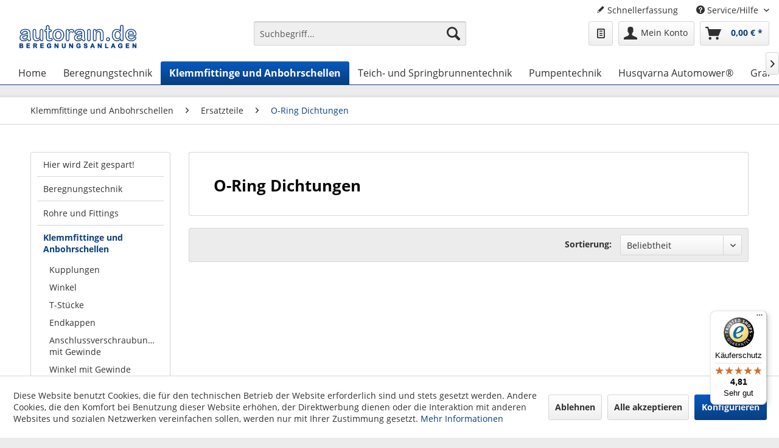

--- FILE ---
content_type: text/html; charset=UTF-8
request_url: https://www.autorain.de/o-ring-dichtungen/
body_size: 18380
content:
<!DOCTYPE html> <html class="no-js" lang="de" itemscope="itemscope" itemtype="https://schema.org/WebPage"> <head> <meta charset="utf-8"> <meta name="author" content="" /> <meta name="robots" content="index,follow" /> <meta name="revisit-after" content="15 days" /> <meta name="keywords" content="" /> <meta name="description" content="Klemmfittinge und Anbohrschellen - Ersatzteile - O-Ring Dichtungen jetzt einfach und preiswert online kaufen. Schnelle Lieferung garantiert." /> <meta name="google-site-verification" content="F887_x0mMeVDnZIRWOtt2q0KQGkjpewe5zn4fYKcOJc" /> <meta property="og:type" content="product.group" /> <meta property="og:site_name" content="autorain.de" /> <meta property="og:title" content="O-Ring Dichtungen" /> <meta property="og:description" content="Klemmfittinge und Anbohrschellen - Ersatzteile - O-Ring Dichtungen jetzt einfach und preiswert online kaufen. Schnelle Lieferung garantiert." /> <meta name="twitter:card" content="product" /> <meta name="twitter:site" content="autorain.de" /> <meta name="twitter:title" content="O-Ring Dichtungen" /> <meta name="twitter:description" content="Klemmfittinge und Anbohrschellen - Ersatzteile - O-Ring Dichtungen jetzt einfach und preiswert online kaufen. Schnelle Lieferung garantiert." /> <meta property="og:image" content="https://www.autorain.de/media/image/6b/33/34/autorain-Logo.png" /> <meta name="twitter:image" content="https://www.autorain.de/media/image/6b/33/34/autorain-Logo.png" /> <meta itemprop="copyrightHolder" content="autorain.de" /> <meta itemprop="copyrightYear" content="2014" /> <meta itemprop="isFamilyFriendly" content="True" /> <meta itemprop="image" content="https://www.autorain.de/media/image/6b/33/34/autorain-Logo.png" /> <meta name="viewport" content="width=device-width, initial-scale=1.0"> <meta name="mobile-web-app-capable" content="yes"> <meta name="apple-mobile-web-app-title" content="autorain.de"> <meta name="apple-mobile-web-app-capable" content="yes"> <meta name="apple-mobile-web-app-status-bar-style" content="default"> <link rel="apple-touch-icon-precomposed" href="/themes/Frontend/Responsive/frontend/_public/src/img/apple-touch-icon-precomposed.png"> <link rel="shortcut icon" href="https://www.autorain.de/media/unknown/d9/0c/f4/favicon.ico"> <meta name="msapplication-navbutton-color" content="#083E80" /> <meta name="application-name" content="autorain.de" /> <meta name="msapplication-starturl" content="https://www.autorain.de/" /> <meta name="msapplication-window" content="width=1024;height=768" /> <meta name="msapplication-TileImage" content="/themes/Frontend/Responsive/frontend/_public/src/img/win-tile-image.png"> <meta name="msapplication-TileColor" content="#083E80"> <meta name="theme-color" content="#083E80" /> <link rel="canonical" href="https://www.autorain.de/o-ring-dichtungen/"/> <title itemprop="name">O-Ring Dichtungen | Ersatzteile | Klemmfittinge und Anbohrschellen | autorain.de</title> <link href="/web/cache/1742897439_87e0e07d6cedb438ee8db3dbeea53231.css" media="all" rel="stylesheet" type="text/css" /> <style>img.lazy,img.lazyloading {background: url("[data-uri]") no-repeat 50% 50%;background-size: 20%;}</style> </head> <body class="is--ctl-listing is--act-index" > <div data-paypalUnifiedMetaDataContainer="true" data-paypalUnifiedRestoreOrderNumberUrl="https://www.autorain.de/widgets/PaypalUnifiedOrderNumber/restoreOrderNumber" class="is--hidden"> </div> <div class="page-wrap"> <noscript class="noscript-main"> <div class="alert is--warning"> <div class="alert--icon"> <i class="icon--element icon--warning"></i> </div> <div class="alert--content"> Um autorain.de in vollem Umfang nutzen zu k&ouml;nnen, empfehlen wir Ihnen Javascript in Ihrem Browser zu aktiveren. </div> </div> </noscript> <header class="header-main"> <div class="top-bar"> <div class="container block-group"> <nav class="top-bar--navigation block" role="menubar">   <div class="navigation--entry entry--compare is--hidden" role="menuitem" aria-haspopup="true" data-drop-down-menu="true">   </div> <a href="https://www.autorain.de/schnellerfassung" title="Schnellerfassung" class="navigation--entry entry--quick-order" role="menuitem"> <i class="icon--pencil"></i> Schnellerfassung </a> <div class="navigation--entry entry--service has--drop-down" role="menuitem" aria-haspopup="true" data-drop-down-menu="true"> <i class="icon--service"></i> Service/Hilfe <ul class="service--list is--rounded" role="menu"> <li class="service--entry" role="menuitem"> <a class="service--link" href="https://www.autorain.de/batterie-rueckgabe" title="Batterie-Rückgabe" > Batterie-Rückgabe </a> </li> <li class="service--entry" role="menuitem"> <a class="service--link" href="https://www.autorain.de/blaetterkatalog" title="Blätterkatalog" > Blätterkatalog </a> </li> <li class="service--entry" role="menuitem"> <a class="service--link" href="https://www.autorain.de/kataloganforderung" title="Kataloganforderung" target="_self"> Kataloganforderung </a> </li> <li class="service--entry" role="menuitem"> <a class="service--link" href="https://www.autorain.de/konditionsanforderung" title="Konditionsanforderung" target="_self"> Konditionsanforderung </a> </li> <li class="service--entry" role="menuitem"> <a class="service--link" href="https://www.autorain.de/ruecksendeformular" title="Rücksendeformular" > Rücksendeformular </a> </li> <li class="service--entry" role="menuitem"> <a class="service--link" href="https://www.autorain.de/kontaktformular" title="Kontakt" target="_self"> Kontakt </a> </li> <li class="service--entry" role="menuitem"> <a class="service--link" href="https://www.autorain.de/versand-und-zahlungsbedingungen" title="Versand und Zahlungsbedingungen" > Versand und Zahlungsbedingungen </a> </li> <li class="service--entry" role="menuitem"> <a class="service--link" href="https://www.autorain.de/widerrufsrecht" title="Widerrufsrecht" > Widerrufsrecht </a> </li> <li class="service--entry" role="menuitem"> <a class="service--link" href="https://www.autorain.de/datenschutz" title="Datenschutz" > Datenschutz </a> </li> <li class="service--entry" role="menuitem"> <a class="service--link" href="https://www.autorain.de/allgemeine-geschaeftsbedingungen" title="Allgemeine Geschäftsbedingungen" > Allgemeine Geschäftsbedingungen </a> </li> <li class="service--entry" role="menuitem"> <a class="service--link" href="https://www.autorain.de/impressum" title="Impressum" > Impressum </a> </li> </ul> </div> </nav> </div> </div> <div class="container header--navigation"> <div class="logo-main block-group" role="banner"> <div class="logo--shop block"> <a class="logo--link" href="https://www.autorain.de/" title="autorain.de - zur Startseite wechseln"> <picture> <source srcset="https://www.autorain.de/media/image/6b/33/34/autorain-Logo.png" media="(min-width: 78.75em)"> <source srcset="https://www.autorain.de/media/image/6b/33/34/autorain-Logo.png" media="(min-width: 64em)"> <source srcset="https://www.autorain.de/media/image/6b/33/34/autorain-Logo.png" media="(min-width: 48em)"> <img srcset="https://www.autorain.de/media/image/6b/33/34/autorain-Logo.png" alt="autorain.de - zur Startseite wechseln" /> </picture> </a> </div> </div> <nav class="shop--navigation block-group"> <ul class="navigation--list block-group" role="menubar"> <li class="navigation--entry entry--menu-left" role="menuitem"> <a class="entry--link entry--trigger btn is--icon-left" href="#offcanvas--left" data-offcanvas="true" data-offCanvasSelector=".sidebar-main" aria-label="Menü"> <i class="icon--menu"></i> Menü </a> </li> <li class="navigation--entry entry--search" role="menuitem" data-search="true" aria-haspopup="true" data-minLength="2"> <a class="btn entry--link entry--trigger" href="#show-hide--search" title="Suche anzeigen / schließen" aria-label="Suche anzeigen / schließen"> <i class="icon--search"></i> <span class="search--display">Suchen</span> </a> <form action="/search" method="get" class="main-search--form"> <input type="search" name="sSearch" aria-label="Suchbegriff..." class="main-search--field" autocomplete="off" autocapitalize="off" placeholder="Suchbegriff..." maxlength="30" /> <button type="submit" class="main-search--button" aria-label="Suchen"> <i class="icon--search"></i> <span class="main-search--text">Suchen</span> </button> <div class="form--ajax-loader">&nbsp;</div> </form> <div class="main-search--results"></div> </li>  <li class="navigation--entry entry--wishlist" role="menuitem"> <a href="https://www.autorain.de/wishlist" title="Wunschlisten" class="btn"> <i class="icon--text cart--info-text"></i> <span class="wishlist-counter--badge badge is--primary is--minimal advanced-cart-badge-quantity is--hidden" data-swagWishlistCounter="true" data-wishlistCounterUrl="/widgets/SwagAdvancedCart/loadWishlistAmount"> </span> </a> </li> <li class="navigation--entry entry--account with-slt" role="menuitem" data-offcanvas="true" data-offCanvasSelector=".account--dropdown-navigation"> <a href="https://www.autorain.de/account" title="Mein Konto" aria-label="Mein Konto" class="btn is--icon-left entry--link account--link"> <i class="icon--account"></i> <span class="account--display"> Mein Konto </span> </a> <div class="account--dropdown-navigation"> <div class="navigation--smartphone"> <div class="entry--close-off-canvas"> <a href="#close-account-menu" class="account--close-off-canvas" title="Menü schließen" aria-label="Menü schließen"> Menü schließen <i class="icon--arrow-right"></i> </a> </div> </div> <div class="account--menu is--rounded is--personalized"> <span class="navigation--headline"> Mein Konto </span> <div class="account--menu-container"> <ul class="sidebar--navigation navigation--list is--level0 show--active-items"> <li class="navigation--entry"> <span class="navigation--signin"> <a href="https://www.autorain.de/account#hide-registration" class="blocked--link btn is--primary navigation--signin-btn" data-collapseTarget="#registration" data-action="close"> Anmelden </a> <span class="navigation--register"> oder <a href="https://www.autorain.de/account#show-registration" class="blocked--link" data-collapseTarget="#registration" data-action="open"> registrieren </a> </span> </span> </li> <li class="navigation--entry"> <a href="https://www.autorain.de/account" title="Übersicht" class="navigation--link"> Übersicht </a> </li> <li class="navigation--entry"> <a href="https://www.autorain.de/account/profile" title="Persönliche Daten" class="navigation--link" rel="nofollow"> Persönliche Daten </a> </li> <li class="navigation--entry"> <a href="https://www.autorain.de/address/index/sidebar/" title="Adressen" class="navigation--link" rel="nofollow"> Adressen </a> </li> <li class="navigation--entry"> <a href="https://www.autorain.de/account/payment" title="Zahlungsarten" class="navigation--link" rel="nofollow"> Zahlungsarten </a> </li> <li class="navigation--entry"> <a href="https://www.autorain.de/account/orders" title="Bestellungen" class="navigation--link" rel="nofollow"> Bestellungen </a> </li> <li class="navigation--entry"> <a href="https://www.autorain.de/schnellerfassung" title="Schnellerfassung" class="navigation--link"> Schnellerfassung </a> </li> <li class="navigation--entry"> <a href="https://www.autorain.de/account/downloads" title="Sofortdownloads" class="navigation--link" rel="nofollow"> Sofortdownloads </a> </li> <li class="navigation--entry"> <a href="https://www.autorain.de/wishlist" class="navigation--link"> Wunschlisten </a> </li> </ul> </div> </div> </div> </li> <li class="navigation--entry entry--cart" role="menuitem"> <a class="btn is--icon-left cart--link" href="https://www.autorain.de/checkout/cart" title="Warenkorb" aria-label="Warenkorb"> <span class="cart--display"> Warenkorb </span> <span class="badge is--primary is--minimal cart--quantity is--hidden">0</span> <i class="icon--basket"></i> <span class="cart--amount"> 0,00&nbsp;&euro; * </span> </a> <div class="ajax-loader">&nbsp;</div> </li>  </ul> </nav> <div class="container--ajax-cart" data-collapse-cart="true" data-displayMode="offcanvas"></div> </div> </header> <nav class="navigation-main"> <div class="container" data-menu-scroller="true" data-listSelector=".navigation--list.container" data-viewPortSelector=".navigation--list-wrapper"> <div class="navigation--list-wrapper"> <ul class="navigation--list container" role="menubar" itemscope="itemscope" itemtype="https://schema.org/SiteNavigationElement"> <li class="navigation--entry is--home" role="menuitem"><a class="navigation--link is--first" href="https://www.autorain.de/" title="Home" aria-label="Home" itemprop="url"><span itemprop="name">Home</span></a></li><li class="navigation--entry" role="menuitem"><a class="navigation--link" href="https://www.autorain.de/beregnungstechnik/" title="Beregnungstechnik" aria-label="Beregnungstechnik" itemprop="url"><span itemprop="name">Beregnungstechnik</span></a></li><li class="navigation--entry is--active" role="menuitem"><a class="navigation--link is--active" href="https://www.autorain.de/klemmfittinge-und-anbohrschellen/" title="Klemmfittinge und Anbohrschellen" aria-label="Klemmfittinge und Anbohrschellen" itemprop="url"><span itemprop="name">Klemmfittinge und Anbohrschellen</span></a></li><li class="navigation--entry" role="menuitem"><a class="navigation--link" href="https://www.autorain.de/teich-und-springbrunnentechnik/" title="Teich- und Springbrunnentechnik" aria-label="Teich- und Springbrunnentechnik" itemprop="url"><span itemprop="name">Teich- und Springbrunnentechnik</span></a></li><li class="navigation--entry" role="menuitem"><a class="navigation--link" href="https://www.autorain.de/pumpentechnik/" title="Pumpentechnik" aria-label="Pumpentechnik" itemprop="url"><span itemprop="name">Pumpentechnik</span></a></li><li class="navigation--entry" role="menuitem"><a class="navigation--link" href="https://www.autorain.de/husqvarna-automower/" title="Husqvarna Automower®" aria-label="Husqvarna Automower®" itemprop="url"><span itemprop="name">Husqvarna Automower®</span></a></li><li class="navigation--entry" role="menuitem"><a class="navigation--link" href="https://www.autorain.de/grabenfraese/" title="Grabenfräse" aria-label="Grabenfräse" itemprop="url"><span itemprop="name">Grabenfräse</span></a></li><li class="navigation--entry" role="menuitem"><a class="navigation--link" href="https://www.autorain.de/golfplatzbewaesserung/" title="Golfplatzbewässerung" aria-label="Golfplatzbewässerung" itemprop="url"><span itemprop="name">Golfplatzbewässerung</span></a></li><li class="navigation--entry" role="menuitem"><a class="navigation--link" href="https://www.autorain.de/sale/" title="% Sale %" aria-label="% Sale %" itemprop="url"><span itemprop="name">% Sale %</span></a></li><li class="navigation--entry" role="menuitem"><a class="navigation--link" href="https://www.autorain.de/youtube/" title="YouTube" aria-label="YouTube" itemprop="url"><span itemprop="name">YouTube</span></a></li> </ul> </div> <div class="advanced-menu" data-advanced-menu="true" data-hoverDelay=""> <div class="menu--container"> <div class="button-container"> <a href="https://www.autorain.de/beregnungstechnik/" class="button--category" aria-label="Zur Kategorie Beregnungstechnik" title="Zur Kategorie Beregnungstechnik"> <i class="icon--arrow-right"></i> Zur Kategorie Beregnungstechnik </a> <span class="button--close"> <i class="icon--cross"></i> </span> </div> <div class="content--wrapper has--content"> <ul class="menu--list menu--level-0 columns--4" style="width: 100%;"> <li class="menu--list-item item--level-0" style="width: 100%"> <a href="https://www.autorain.de/tropf-und-mikrobewaesserung/" class="menu--list-item-link" aria-label="Tropf- und Mikrobewässerung" title="Tropf- und Mikrobewässerung">Tropf- und Mikrobewässerung</a> <ul class="menu--list menu--level-1 columns--4"> <li class="menu--list-item item--level-1"> <a href="https://www.autorain.de/tropfleitungen/" class="menu--list-item-link" aria-label="Tropfleitungen" title="Tropfleitungen">Tropfleitungen</a> </li> <li class="menu--list-item item--level-1"> <a href="https://www.autorain.de/verteilerrohre/" class="menu--list-item-link" aria-label="Verteilerrohre" title="Verteilerrohre">Verteilerrohre</a> </li> <li class="menu--list-item item--level-1"> <a href="https://www.autorain.de/beregnungstechnik/tropf-und-mikrobewaesserung/kopfleitungen/" class="menu--list-item-link" aria-label="Kopfleitungen" title="Kopfleitungen">Kopfleitungen</a> </li> <li class="menu--list-item item--level-1"> <a href="https://www.autorain.de/verbindungsstuecke-fuer-tropfleitungen/" class="menu--list-item-link" aria-label="Verbindungsstücke für Tropfleitungen" title="Verbindungsstücke für Tropfleitungen">Verbindungsstücke für Tropfleitungen</a> </li> <li class="menu--list-item item--level-1"> <a href="https://www.autorain.de/tropfleitungshalter/" class="menu--list-item-link" aria-label="Tropfleitungshalter" title="Tropfleitungshalter">Tropfleitungshalter</a> </li> <li class="menu--list-item item--level-1"> <a href="https://www.autorain.de/druckminderer/" class="menu--list-item-link" aria-label="Druckreguliereinheiten &amp; Druckregulierungsfilter" title="Druckreguliereinheiten &amp; Druckregulierungsfilter">Druckreguliereinheiten & Druckregulierungsfilter</a> </li> <li class="menu--list-item item--level-1"> <a href="https://www.autorain.de/wurzelbewaesserungssytem/" class="menu--list-item-link" aria-label="Wurzelbewässerungssytem" title="Wurzelbewässerungssytem">Wurzelbewässerungssytem</a> </li> <li class="menu--list-item item--level-1"> <a href="https://www.autorain.de/mikrobewaesserung/" class="menu--list-item-link" aria-label="Mikrobewässerung" title="Mikrobewässerung">Mikrobewässerung</a> </li> <li class="menu--list-item item--level-1"> <a href="https://www.autorain.de/beregnungstechnik/tropf-und-mikrobewaesserung/werkzeuge-und-zubehoer/" class="menu--list-item-link" aria-label="Werkzeuge und Zubehör" title="Werkzeuge und Zubehör">Werkzeuge und Zubehör</a> </li> </ul> </li> <li class="menu--list-item item--level-0" style="width: 100%"> <a href="https://www.autorain.de/versenkduesengehaeuse/" class="menu--list-item-link" aria-label="Versenkdüsengehäuse" title="Versenkdüsengehäuse">Versenkdüsengehäuse</a> <ul class="menu--list menu--level-1 columns--4"> <li class="menu--list-item item--level-1"> <a href="https://www.autorain.de/vormontierte-versenkduesen-typ-loc/" class="menu--list-item-link" aria-label="Vormontierte Versenkdüsen Typ Loc" title="Vormontierte Versenkdüsen Typ Loc">Vormontierte Versenkdüsen Typ Loc</a> </li> <li class="menu--list-item item--level-1"> <a href="https://www.autorain.de/beregnungstechnik/versenkduesengehaeuse/typ-uni-spray/" class="menu--list-item-link" aria-label="Typ Uni-Spray" title="Typ Uni-Spray">Typ Uni-Spray</a> </li> <li class="menu--list-item item--level-1"> <a href="https://www.autorain.de/beregnungstechnik/versenkduesengehaeuse/typ-1800/" class="menu--list-item-link" aria-label="Typ 1800" title="Typ 1800">Typ 1800</a> </li> <li class="menu--list-item item--level-1"> <a href="https://www.autorain.de/beregnungstechnik/versenkduesengehaeuse/typ-rd-1800/" class="menu--list-item-link" aria-label="Typ RD 1800" title="Typ RD 1800">Typ RD 1800</a> </li> <li class="menu--list-item item--level-1"> <a href="https://www.autorain.de/zubehoer-fuer-versenkduesen/" class="menu--list-item-link" aria-label="Zubehör für Versenkdüsen" title="Zubehör für Versenkdüsen">Zubehör für Versenkdüsen</a> </li> </ul> </li> <li class="menu--list-item item--level-0" style="width: 100%"> <a href="https://www.autorain.de/duesenaufsaetze-fuer-versenkduesengehaeuse/" class="menu--list-item-link" aria-label="Düsenaufsätze für Versenkdüsengehäuse" title="Düsenaufsätze für Versenkdüsengehäuse">Düsenaufsätze für Versenkdüsengehäuse</a> <ul class="menu--list menu--level-1 columns--4"> <li class="menu--list-item item--level-1"> <a href="https://www.autorain.de/duesenaufsaetze-fuer-versenkduesengehaeuse/duesen-typ-van/" class="menu--list-item-link" aria-label="Düsen Typ VAN" title="Düsen Typ VAN">Düsen Typ VAN</a> </li> <li class="menu--list-item item--level-1"> <a href="https://www.autorain.de/duesenaufsaetze-fuer-versenkduesengehaeuse/duesen-typ-he-van/" class="menu--list-item-link" aria-label="Düsen Typ HE-VAN" title="Düsen Typ HE-VAN">Düsen Typ HE-VAN</a> </li> <li class="menu--list-item item--level-1"> <a href="https://www.autorain.de/duesenaufsaetze-fuer-versenkduesengehaeuse/duesen-typ-mpr-rechteck/" class="menu--list-item-link" aria-label="Düsen Typ MPR-Rechteck" title="Düsen Typ MPR-Rechteck">Düsen Typ MPR-Rechteck</a> </li> <li class="menu--list-item item--level-1"> <a href="https://www.autorain.de/duesenaufsaetze-fuer-versenkduesengehaeuse/duesen-typ-mpr/" class="menu--list-item-link" aria-label="Düsen Typ MPR" title="Düsen Typ MPR">Düsen Typ MPR</a> </li> <li class="menu--list-item item--level-1"> <a href="https://www.autorain.de/duesenaufsaetze-fuer-versenkduesengehaeuse/duesen-typ-u/" class="menu--list-item-link" aria-label="Düsen Typ U" title="Düsen Typ U">Düsen Typ U</a> </li> <li class="menu--list-item item--level-1"> <a href="https://www.autorain.de/duesenaufsaetze-fuer-versenkduesengehaeuse/duesen-typ-mp-rotator/" class="menu--list-item-link" aria-label="Düsen Typ MP Rotator" title="Düsen Typ MP Rotator">Düsen Typ MP Rotator</a> </li> <li class="menu--list-item item--level-1"> <a href="https://www.autorain.de/duesenaufsaetze-fuer-versenkduesengehaeuse/duesen-typ-rotary/" class="menu--list-item-link" aria-label="Düsen Typ RVAN (Rotary)" title="Düsen Typ RVAN (Rotary)">Düsen Typ RVAN (Rotary)</a> </li> <li class="menu--list-item item--level-1"> <a href="https://www.autorain.de/beregnungstechnik/duesenaufsaetze-fuer-versenkduesengehaeuse/zubehoer-fuer-duesen/" class="menu--list-item-link" aria-label="Zubehör für Düsen" title="Zubehör für Düsen">Zubehör für Düsen</a> </li> </ul> </li> <li class="menu--list-item item--level-0" style="width: 100%"> <a href="https://www.autorain.de/versenkregner/" class="menu--list-item-link" aria-label="Versenkregner" title="Versenkregner">Versenkregner</a> <ul class="menu--list menu--level-1 columns--4"> <li class="menu--list-item item--level-1"> <a href="https://www.autorain.de/vormontierte-versenkregner-typ-loc/" class="menu--list-item-link" aria-label="Vormontierte Versenkregner Typ Loc" title="Vormontierte Versenkregner Typ Loc">Vormontierte Versenkregner Typ Loc</a> </li> <li class="menu--list-item item--level-1"> <a href="https://www.autorain.de/versenkregner/typ-3500/" class="menu--list-item-link" aria-label="Typ 3500" title="Typ 3500">Typ 3500</a> </li> <li class="menu--list-item item--level-1"> <a href="https://www.autorain.de/versenkregner/typ-5000/" class="menu--list-item-link" aria-label="Typ 5000" title="Typ 5000">Typ 5000</a> </li> <li class="menu--list-item item--level-1"> <a href="https://www.autorain.de/versenkregner/typ-6504-falcon/" class="menu--list-item-link" aria-label="Typ 6504 &quot;Falcon&quot;" title="Typ 6504 &quot;Falcon&quot;">Typ 6504 "Falcon"</a> </li> <li class="menu--list-item item--level-1"> <a href="https://www.autorain.de/versenkregner/typ-8005/" class="menu--list-item-link" aria-label="Typ 8005" title="Typ 8005">Typ 8005</a> </li> <li class="menu--list-item item--level-1"> <a href="https://www.autorain.de/beregnungstechnik/versenkregner/typ-11000/" class="menu--list-item-link" aria-label="Typ 11000" title="Typ 11000">Typ 11000</a> </li> <li class="menu--list-item item--level-1"> <a href="https://www.autorain.de/eagle-versenkregner/" class="menu--list-item-link" aria-label="EAGLE Versenkregner" title="EAGLE Versenkregner">EAGLE Versenkregner</a> </li> <li class="menu--list-item item--level-1"> <a href="https://www.autorain.de/beregnungstechnik/versenkregner/duesen-fuer-eagle-versenkregner/" class="menu--list-item-link" aria-label="Düsen für EAGLE Versenkregner" title="Düsen für EAGLE Versenkregner">Düsen für EAGLE Versenkregner</a> </li> <li class="menu--list-item item--level-1"> <a href="https://www.autorain.de/ersatzteile-fuer-eagle-regner/" class="menu--list-item-link" aria-label="Ersatzteile für EAGLE-Regner" title="Ersatzteile für EAGLE-Regner">Ersatzteile für EAGLE-Regner</a> </li> </ul> </li> <li class="menu--list-item item--level-0" style="width: 100%"> <a href="https://www.autorain.de/regneranschlussgelenke-swing-joint/" class="menu--list-item-link" aria-label="Regneranschlussgelenke &quot;Swing Joint&quot;" title="Regneranschlussgelenke &quot;Swing Joint&quot;">Regneranschlussgelenke "Swing Joint"</a> <ul class="menu--list menu--level-1 columns--4"> <li class="menu--list-item item--level-1"> <a href="https://www.autorain.de/beregnungstechnik/regneranschlussgelenke-swing-joint/mini-swing-joints/" class="menu--list-item-link" aria-label="Mini-Swing-Joints" title="Mini-Swing-Joints">Mini-Swing-Joints</a> </li> <li class="menu--list-item item--level-1"> <a href="https://www.autorain.de/beregnungstechnik/regneranschlussgelenke-swing-joint/1-swing-joints/" class="menu--list-item-link" aria-label="1&quot; Swing Joints" title="1&quot; Swing Joints">1" Swing Joints</a> </li> <li class="menu--list-item item--level-1"> <a href="https://www.autorain.de/beregnungstechnik/regneranschlussgelenke-swing-joint/1-14-swing-joints/" class="menu--list-item-link" aria-label="1 1/4&quot; Swing Joints" title="1 1/4&quot; Swing Joints">1 1/4" Swing Joints</a> </li> <li class="menu--list-item item--level-1"> <a href="https://www.autorain.de/beregnungstechnik/regneranschlussgelenke-swing-joint/1-12-swing-joints/" class="menu--list-item-link" aria-label="1 1/2&quot; Swing Joints" title="1 1/2&quot; Swing Joints">1 1/2" Swing Joints</a> </li> <li class="menu--list-item item--level-1"> <a href="https://www.autorain.de/beregnungstechnik/regneranschlussgelenke-swing-joint/bsp-acme-adapter/" class="menu--list-item-link" aria-label="BSP - ACME Adapter" title="BSP - ACME Adapter">BSP - ACME Adapter</a> </li> </ul> </li> <li class="menu--list-item item--level-0" style="width: 100%"> <a href="https://www.autorain.de/beregnungstechnik/schwinghebelregner-regenwagen/" class="menu--list-item-link" aria-label="Schwinghebelregner, Regenwagen" title="Schwinghebelregner, Regenwagen">Schwinghebelregner, Regenwagen</a> <ul class="menu--list menu--level-1 columns--4"> <li class="menu--list-item item--level-1"> <a href="https://www.autorain.de/beregnungstechnik/schwinghebelregner-regenwagen/schwinghebelregner/" class="menu--list-item-link" aria-label="Schwinghebelregner" title="Schwinghebelregner">Schwinghebelregner</a> </li> <li class="menu--list-item item--level-1"> <a href="https://www.autorain.de/beregnungstechnik/schwinghebelregner-regenwagen/regenwagen/" class="menu--list-item-link" aria-label="Regenwagen" title="Regenwagen">Regenwagen</a> </li> <li class="menu--list-item item--level-1"> <a href="https://www.autorain.de/beregnungstechnik/schwinghebelregner-regenwagen/rain-guns-grossflaechenregner/" class="menu--list-item-link" aria-label="Rain Guns / Großflächenregner" title="Rain Guns / Großflächenregner">Rain Guns / Großflächenregner</a> </li> </ul> </li> <li class="menu--list-item item--level-0" style="width: 100%"> <a href="https://www.autorain.de/beregnungstechnik/magnetventile-verteilereinheiten/" class="menu--list-item-link" aria-label="Magnetventile &amp; Verteilereinheiten" title="Magnetventile &amp; Verteilereinheiten">Magnetventile & Verteilereinheiten</a> <ul class="menu--list menu--level-1 columns--4"> <li class="menu--list-item item--level-1"> <a href="https://www.autorain.de/beregnungstechnik/magnetventile-verteilereinheiten/verschraubungssystem-dogra/" class="menu--list-item-link" aria-label="Verschraubungssystem Dogra" title="Verschraubungssystem Dogra">Verschraubungssystem Dogra</a> </li> <li class="menu--list-item item--level-1"> <a href="https://www.autorain.de/beregnungstechnik/magnetventile-verteilereinheiten/verschraubungssystem-messing/" class="menu--list-item-link" aria-label="Verschraubungssystem Messing" title="Verschraubungssystem Messing">Verschraubungssystem Messing</a> </li> <li class="menu--list-item item--level-1"> <a href="https://www.autorain.de/beregnungstechnik/magnetventile-verteilereinheiten/verschraubungssystem-rb-teleskop/" class="menu--list-item-link" aria-label="Verschraubungssystem RB-Teleskop" title="Verschraubungssystem RB-Teleskop">Verschraubungssystem RB-Teleskop</a> </li> <li class="menu--list-item item--level-1"> <a href="https://www.autorain.de/beregnungstechnik/magnetventile-verteilereinheiten/verteilereinheiten/" class="menu--list-item-link" aria-label="Verteilereinheiten" title="Verteilereinheiten">Verteilereinheiten</a> </li> <li class="menu--list-item item--level-1"> <a href="https://www.autorain.de/beregnungstechnik/magnetventile-verteilereinheiten/magnetventile/" class="menu--list-item-link" aria-label="Magnetventile" title="Magnetventile">Magnetventile</a> </li> <li class="menu--list-item item--level-1"> <a href="https://www.autorain.de/beregnungstechnik/magnetventile-verteilereinheiten/zubehoer-fuer-magnetventile/" class="menu--list-item-link" aria-label="Zubehör für Magnetventile" title="Zubehör für Magnetventile">Zubehör für Magnetventile</a> </li> <li class="menu--list-item item--level-1"> <a href="https://www.autorain.de/beregnungstechnik/magnetventile-verteilereinheiten/ersatzteile-fuer-magnetventile/" class="menu--list-item-link" aria-label="Ersatzteile für Magnetventile" title="Ersatzteile für Magnetventile">Ersatzteile für Magnetventile</a> </li> </ul> </li> <li class="menu--list-item item--level-0" style="width: 100%"> <a href="https://www.autorain.de/beregnungstechnik/sieb-und-scheibenfilter/" class="menu--list-item-link" aria-label="Sieb- und Scheibenfilter" title="Sieb- und Scheibenfilter">Sieb- und Scheibenfilter</a> </li> <li class="menu--list-item item--level-0" style="width: 100%"> <a href="https://www.autorain.de/ventilboxen/" class="menu--list-item-link" aria-label="Ventilboxen" title="Ventilboxen">Ventilboxen</a> <ul class="menu--list menu--level-1 columns--4"> <li class="menu--list-item item--level-1"> <a href="https://www.autorain.de/beregnungstechnik/ventilboxen/vormontierte-ventileinheiten/" class="menu--list-item-link" aria-label="Vormontierte Ventileinheiten" title="Vormontierte Ventileinheiten">Vormontierte Ventileinheiten</a> </li> <li class="menu--list-item item--level-1"> <a href="https://www.autorain.de/beregnungstechnik/ventilboxen/verteiler-fuer-wandmontage/" class="menu--list-item-link" aria-label="Verteiler für Wandmontage" title="Verteiler für Wandmontage">Verteiler für Wandmontage</a> </li> <li class="menu--list-item item--level-1"> <a href="https://www.autorain.de/beregnungstechnik/ventilboxen/ventilkaesten-rainbird-serie-vb/" class="menu--list-item-link" aria-label="Ventilkästen Rainbird-Serie VB" title="Ventilkästen Rainbird-Serie VB">Ventilkästen Rainbird-Serie VB</a> </li> <li class="menu--list-item item--level-1"> <a href="https://www.autorain.de/beregnungstechnik/ventilboxen/ventilkaesten-vba-serie/" class="menu--list-item-link" aria-label="Ventilkästen VBA-Serie" title="Ventilkästen VBA-Serie">Ventilkästen VBA-Serie</a> </li> <li class="menu--list-item item--level-1"> <a href="https://www.autorain.de/beregnungstechnik/ventilboxen/ventilkaesten-vb-serie/" class="menu--list-item-link" aria-label="Ventilkästen VB-Serie" title="Ventilkästen VB-Serie">Ventilkästen VB-Serie</a> </li> <li class="menu--list-item item--level-1"> <a href="https://www.autorain.de/beregnungstechnik/ventilboxen/zubehoer-fuer-ventilboxen/" class="menu--list-item-link" aria-label="Zubehör für Ventilboxen" title="Zubehör für Ventilboxen">Zubehör für Ventilboxen</a> </li> </ul> </li> <li class="menu--list-item item--level-0" style="width: 100%"> <a href="https://www.autorain.de/beregnungstechnik/gartenzapfstellen/" class="menu--list-item-link" aria-label="Gartenzapfstellen" title="Gartenzapfstellen">Gartenzapfstellen</a> <ul class="menu--list menu--level-1 columns--4"> <li class="menu--list-item item--level-1"> <a href="https://www.autorain.de/beregnungstechnik/gartenzapfstellen/schnellkupplungventile/" class="menu--list-item-link" aria-label="Schnellkupplungventile" title="Schnellkupplungventile">Schnellkupplungventile</a> </li> <li class="menu--list-item item--level-1"> <a href="https://www.autorain.de/beregnungstechnik/gartenzapfstellen/ventilkasten-mit-kugelhahn/" class="menu--list-item-link" aria-label="Ventilkasten mit Kugelhahn" title="Ventilkasten mit Kugelhahn">Ventilkasten mit Kugelhahn</a> </li> <li class="menu--list-item item--level-1"> <a href="https://www.autorain.de/beregnungstechnik/gartenzapfstellen/gartenzapfstellen/" class="menu--list-item-link" aria-label="Gartenzapfstellen" title="Gartenzapfstellen">Gartenzapfstellen</a> </li> </ul> </li> <li class="menu--list-item item--level-0" style="width: 100%"> <a href="https://www.autorain.de/beregnungstechnik/beregnungskabel-erdkabel/" class="menu--list-item-link" aria-label="Beregnungskabel / Erdkabel" title="Beregnungskabel / Erdkabel">Beregnungskabel / Erdkabel</a> <ul class="menu--list menu--level-1 columns--4"> <li class="menu--list-item item--level-1"> <a href="https://www.autorain.de/beregnungstechnik/beregnungskabel-erdkabel/beregnungskabel/" class="menu--list-item-link" aria-label="Beregnungskabel" title="Beregnungskabel">Beregnungskabel</a> </li> <li class="menu--list-item item--level-1"> <a href="https://www.autorain.de/beregnungstechnik/beregnungskabel-erdkabel/elektroerdkabel/" class="menu--list-item-link" aria-label="Elektroerdkabel" title="Elektroerdkabel">Elektroerdkabel</a> </li> <li class="menu--list-item item--level-1"> <a href="https://www.autorain.de/beregnungstechnik/beregnungskabel-erdkabel/kabelverbinder-werkzeug/" class="menu--list-item-link" aria-label="Kabelverbinder &amp; Werkzeug" title="Kabelverbinder &amp; Werkzeug">Kabelverbinder & Werkzeug</a> </li> </ul> </li> <li class="menu--list-item item--level-0" style="width: 100%"> <a href="https://www.autorain.de/beregnungstechnik/steuergeraete/" class="menu--list-item-link" aria-label="Steuergeräte" title="Steuergeräte">Steuergeräte</a> <ul class="menu--list menu--level-1 columns--4"> <li class="menu--list-item item--level-1"> <a href="https://www.autorain.de/beregnungstechnik/steuergeraete/wlan-steuergeraete-zubehoer/" class="menu--list-item-link" aria-label="WLAN-Steuergeräte &amp; Zubehör" title="WLAN-Steuergeräte &amp; Zubehör">WLAN-Steuergeräte & Zubehör</a> </li> <li class="menu--list-item item--level-1"> <a href="https://www.autorain.de/beregnungstechnik/steuergeraete/lora-steuersystem/" class="menu--list-item-link" aria-label="LoRa-Steuersystem" title="LoRa-Steuersystem">LoRa-Steuersystem</a> </li> <li class="menu--list-item item--level-1"> <a href="https://www.autorain.de/beregnungstechnik/steuergeraete/wasserhahn-zeitschaltuhren/" class="menu--list-item-link" aria-label="Wasserhahn-Zeitschaltuhren " title="Wasserhahn-Zeitschaltuhren ">Wasserhahn-Zeitschaltuhren </a> </li> <li class="menu--list-item item--level-1"> <a href="https://www.autorain.de/beregnungstechnik/steuergeraete/9v-steuergeraete/" class="menu--list-item-link" aria-label="9V Steuergeräte" title="9V Steuergeräte">9V Steuergeräte</a> </li> <li class="menu--list-item item--level-1"> <a href="https://www.autorain.de/beregnungstechnik/steuergeraete/230v-steuergeraete/" class="menu--list-item-link" aria-label="230V Steuergeräte" title="230V Steuergeräte">230V Steuergeräte</a> </li> <li class="menu--list-item item--level-1"> <a href="https://www.autorain.de/beregnungstechnik/steuergeraete/steuersysteme/" class="menu--list-item-link" aria-label="Steuersysteme" title="Steuersysteme">Steuersysteme</a> </li> <li class="menu--list-item item--level-1"> <a href="https://www.autorain.de/beregnungstechnik/steuergeraete/ersatzteile-zubehoer/" class="menu--list-item-link" aria-label="Ersatzteile &amp; Zubehör" title="Ersatzteile &amp; Zubehör">Ersatzteile & Zubehör</a> </li> </ul> </li> <li class="menu--list-item item--level-0" style="width: 100%"> <a href="https://www.autorain.de/beregnungstechnik/sensoren/" class="menu--list-item-link" aria-label="Sensoren" title="Sensoren">Sensoren</a> <ul class="menu--list menu--level-1 columns--4"> <li class="menu--list-item item--level-1"> <a href="https://www.autorain.de/beregnungstechnik/sensoren/regensensoren/" class="menu--list-item-link" aria-label="Regensensoren" title="Regensensoren">Regensensoren</a> </li> <li class="menu--list-item item--level-1"> <a href="https://www.autorain.de/beregnungstechnik/sensoren/funk-regensensoren/" class="menu--list-item-link" aria-label="Funk-Regensensoren" title="Funk-Regensensoren">Funk-Regensensoren</a> </li> <li class="menu--list-item item--level-1"> <a href="https://www.autorain.de/beregnungstechnik/sensoren/durchfluss-sensoren/" class="menu--list-item-link" aria-label="Durchfluss-Sensoren" title="Durchfluss-Sensoren">Durchfluss-Sensoren</a> </li> <li class="menu--list-item item--level-1"> <a href="https://www.autorain.de/beregnungstechnik/sensoren/solar-sync-sensoren/" class="menu--list-item-link" aria-label="Solar Sync Sensoren" title="Solar Sync Sensoren">Solar Sync Sensoren</a> </li> <li class="menu--list-item item--level-1"> <a href="https://www.autorain.de/beregnungstechnik/sensoren/bodenfeuchtefuehler/" class="menu--list-item-link" aria-label="Bodenfeuchtefühler" title="Bodenfeuchtefühler">Bodenfeuchtefühler</a> </li> </ul> </li> <li class="menu--list-item item--level-0" style="width: 100%"> <a href="https://www.autorain.de/beregnungstechnik/werkzeuge-zubehoer/" class="menu--list-item-link" aria-label="Werkzeuge / Zubehör" title="Werkzeuge / Zubehör">Werkzeuge / Zubehör</a> </li> </ul> </div> </div> <div class="menu--container"> <div class="button-container"> <a href="https://www.autorain.de/klemmfittinge-und-anbohrschellen/" class="button--category" aria-label="Zur Kategorie Klemmfittinge und Anbohrschellen" title="Zur Kategorie Klemmfittinge und Anbohrschellen"> <i class="icon--arrow-right"></i> Zur Kategorie Klemmfittinge und Anbohrschellen </a> <span class="button--close"> <i class="icon--cross"></i> </span> </div> <div class="content--wrapper has--content has--teaser"> <ul class="menu--list menu--level-0 columns--3" style="width: 75%;"> <li class="menu--list-item item--level-0" style="width: 100%"> <a href="https://www.autorain.de/kupplungen/" class="menu--list-item-link" aria-label="Kupplungen" title="Kupplungen">Kupplungen</a> <ul class="menu--list menu--level-1 columns--3"> <li class="menu--list-item item--level-1"> <a href="https://www.autorain.de/klemmfittinge-und-anbohrschellen/kupplungen/kupplungen/" class="menu--list-item-link" aria-label="Kupplungen" title="Kupplungen">Kupplungen</a> </li> <li class="menu--list-item item--level-1"> <a href="https://www.autorain.de/reparatur-kupplungen/" class="menu--list-item-link" aria-label="Reparatur Kupplungen" title="Reparatur Kupplungen">Reparatur Kupplungen</a> </li> <li class="menu--list-item item--level-1"> <a href="https://www.autorain.de/reduzierte-kupplungen/" class="menu--list-item-link" aria-label="Reduzierte Kupplungen" title="Reduzierte Kupplungen">Reduzierte Kupplungen</a> </li> </ul> </li> <li class="menu--list-item item--level-0" style="width: 100%"> <a href="https://www.autorain.de/klemmfittinge-und-anbohrschellen/winkel/" class="menu--list-item-link" aria-label="Winkel" title="Winkel">Winkel</a> <ul class="menu--list menu--level-1 columns--3"> <li class="menu--list-item item--level-1"> <a href="https://www.autorain.de/klemmfittinge-und-anbohrschellen/winkel/winkel-450/" class="menu--list-item-link" aria-label="Winkel 45°" title="Winkel 45°">Winkel 45°</a> </li> <li class="menu--list-item item--level-1"> <a href="https://www.autorain.de/klemmfittinge-und-anbohrschellen/winkel/winkel-900/" class="menu--list-item-link" aria-label="Winkel 90°" title="Winkel 90°">Winkel 90°</a> </li> </ul> </li> <li class="menu--list-item item--level-0" style="width: 100%"> <a href="https://www.autorain.de/t-stuecke/" class="menu--list-item-link" aria-label="T-Stücke" title="T-Stücke">T-Stücke</a> <ul class="menu--list menu--level-1 columns--3"> <li class="menu--list-item item--level-1"> <a href="https://www.autorain.de/klemmfittinge-und-anbohrschellen/t-stuecke/t-stuecke/" class="menu--list-item-link" aria-label="T-Stücke" title="T-Stücke">T-Stücke</a> </li> <li class="menu--list-item item--level-1"> <a href="https://www.autorain.de/reduzierte-t-stuecke/" class="menu--list-item-link" aria-label="Reduzierte T-Stücke" title="Reduzierte T-Stücke">Reduzierte T-Stücke</a> </li> <li class="menu--list-item item--level-1"> <a href="https://www.autorain.de/vergroesserte-t-stuecke/" class="menu--list-item-link" aria-label="Vergrößerte T-Stücke" title="Vergrößerte T-Stücke">Vergrößerte T-Stücke</a> </li> </ul> </li> <li class="menu--list-item item--level-0" style="width: 100%"> <a href="https://www.autorain.de/endkappen/" class="menu--list-item-link" aria-label="Endkappen" title="Endkappen">Endkappen</a> </li> <li class="menu--list-item item--level-0" style="width: 100%"> <a href="https://www.autorain.de/anschlussverschraubungen-mit-gewinde/" class="menu--list-item-link" aria-label="Anschlussverschraubungen mit Gewinde" title="Anschlussverschraubungen mit Gewinde">Anschlussverschraubungen mit Gewinde</a> <ul class="menu--list menu--level-1 columns--3"> <li class="menu--list-item item--level-1"> <a href="https://www.autorain.de/anschlussverschraubungen-mit-aussengewinde/" class="menu--list-item-link" aria-label="Anschlussverschraubungen mit Außengewinde" title="Anschlussverschraubungen mit Außengewinde">Anschlussverschraubungen mit Außengewinde</a> </li> <li class="menu--list-item item--level-1"> <a href="https://www.autorain.de/anschlussverschraubungen-mit-innengewinde/" class="menu--list-item-link" aria-label="Anschlussverschraubungen mit Innengewinde" title="Anschlussverschraubungen mit Innengewinde">Anschlussverschraubungen mit Innengewinde</a> </li> <li class="menu--list-item item--level-1"> <a href="https://www.autorain.de/anschlussverschraubungen-mit-aussengewinde-aus-messing/" class="menu--list-item-link" aria-label="Anschlussverschraubungen mit Außengewinde aus Messing" title="Anschlussverschraubungen mit Außengewinde aus Messing">Anschlussverschraubungen mit Außengewinde aus Messing</a> </li> <li class="menu--list-item item--level-1"> <a href="https://www.autorain.de/anschlussverschraubungen-mit-innengewinde-aus-messing/" class="menu--list-item-link" aria-label="Anschlussverschraubungen mit Innengewinde aus Messing" title="Anschlussverschraubungen mit Innengewinde aus Messing">Anschlussverschraubungen mit Innengewinde aus Messing</a> </li> </ul> </li> <li class="menu--list-item item--level-0" style="width: 100%"> <a href="https://www.autorain.de/winkel-mit-gewinde/" class="menu--list-item-link" aria-label="Winkel mit Gewinde" title="Winkel mit Gewinde">Winkel mit Gewinde</a> <ul class="menu--list menu--level-1 columns--3"> <li class="menu--list-item item--level-1"> <a href="https://www.autorain.de/winkel-mit-innengewinde/" class="menu--list-item-link" aria-label="Winkel mit Innengewinde" title="Winkel mit Innengewinde">Winkel mit Innengewinde</a> </li> <li class="menu--list-item item--level-1"> <a href="https://www.autorain.de/winkel-mit-seitlichem-abgang/" class="menu--list-item-link" aria-label="Winkel mit seitlichem Abgang" title="Winkel mit seitlichem Abgang">Winkel mit seitlichem Abgang</a> </li> <li class="menu--list-item item--level-1"> <a href="https://www.autorain.de/winkel-mit-aussengewinde/" class="menu--list-item-link" aria-label="Winkel mit Außengewinde" title="Winkel mit Außengewinde">Winkel mit Außengewinde</a> </li> </ul> </li> <li class="menu--list-item item--level-0" style="width: 100%"> <a href="https://www.autorain.de/t-stuecke-mit-gewinde/" class="menu--list-item-link" aria-label="T-Stücke mit Gewinde" title="T-Stücke mit Gewinde">T-Stücke mit Gewinde</a> <ul class="menu--list menu--level-1 columns--3"> <li class="menu--list-item item--level-1"> <a href="https://www.autorain.de/t-stuecke-mit-innengewinde/" class="menu--list-item-link" aria-label="T-Stücke mit Innengewinde" title="T-Stücke mit Innengewinde">T-Stücke mit Innengewinde</a> </li> <li class="menu--list-item item--level-1"> <a href="https://www.autorain.de/t-stuecke-mit-aussengewinde/" class="menu--list-item-link" aria-label="T-Stücke mit Außengewinde" title="T-Stücke mit Außengewinde">T-Stücke mit Außengewinde</a> </li> </ul> </li> <li class="menu--list-item item--level-0" style="width: 100%"> <a href="https://www.autorain.de/wandscheiben-mit-innengewinde/" class="menu--list-item-link" aria-label="Wandscheiben mit Innengewinde" title="Wandscheiben mit Innengewinde">Wandscheiben mit Innengewinde</a> </li> <li class="menu--list-item item--level-0" style="width: 100%"> <a href="https://www.autorain.de/klemmfittinge-und-anbohrschellen/kugelhaehne/" class="menu--list-item-link" aria-label="Kugelhähne" title="Kugelhähne">Kugelhähne</a> <ul class="menu--list menu--level-1 columns--3"> <li class="menu--list-item item--level-1"> <a href="https://www.autorain.de/kugelhaehne-mit-aussengewinde-x-innengewinde/" class="menu--list-item-link" aria-label="Kugelhähne mit Außengewinde x Innengewinde" title="Kugelhähne mit Außengewinde x Innengewinde">Kugelhähne mit Außengewinde x Innengewinde</a> </li> <li class="menu--list-item item--level-1"> <a href="https://www.autorain.de/kugelhaehne-mit-beidseitigem-aussengewinde/" class="menu--list-item-link" aria-label="Kugelhähne mit beidseitigem Außengewinde" title="Kugelhähne mit beidseitigem Außengewinde">Kugelhähne mit beidseitigem Außengewinde</a> </li> <li class="menu--list-item item--level-1"> <a href="https://www.autorain.de/kugelhaehne-mit-beidseitigem-klemmanschluss/" class="menu--list-item-link" aria-label="Kugelhähne mit beidseitigem Klemmanschluss" title="Kugelhähne mit beidseitigem Klemmanschluss">Kugelhähne mit beidseitigem Klemmanschluss</a> </li> <li class="menu--list-item item--level-1"> <a href="https://www.autorain.de/kugelhaehne-mit-klemmanschluss-und-aussengewinde/" class="menu--list-item-link" aria-label="Kugelhähne mit Klemmanschluss und Außengewinde" title="Kugelhähne mit Klemmanschluss und Außengewinde">Kugelhähne mit Klemmanschluss und Außengewinde</a> </li> <li class="menu--list-item item--level-1"> <a href="https://www.autorain.de/kugelhaehne-mit-klemmanschluss-und-innengewinde/" class="menu--list-item-link" aria-label="Kugelhähne mit Klemmanschluss und Innengewinde" title="Kugelhähne mit Klemmanschluss und Innengewinde">Kugelhähne mit Klemmanschluss und Innengewinde</a> </li> <li class="menu--list-item item--level-1"> <a href="https://www.autorain.de/kugelhaehne-mit-beidseitigem-innengewinde/" class="menu--list-item-link" aria-label="Kugelhähne mit beidseitigem Innengewinde" title="Kugelhähne mit beidseitigem Innengewinde">Kugelhähne mit beidseitigem Innengewinde</a> </li> </ul> </li> <li class="menu--list-item item--level-0" style="width: 100%"> <a href="https://www.autorain.de/rueckschlagventile/" class="menu--list-item-link" aria-label="Rückschlagventile" title="Rückschlagventile">Rückschlagventile</a> <ul class="menu--list menu--level-1 columns--3"> <li class="menu--list-item item--level-1"> <a href="https://www.autorain.de/rueckschlagventile-mit-beidseitigem-klemmanschluss/" class="menu--list-item-link" aria-label="Rückschlagventile mit beidseitigem Klemmanschluss" title="Rückschlagventile mit beidseitigem Klemmanschluss">Rückschlagventile mit beidseitigem Klemmanschluss</a> </li> <li class="menu--list-item item--level-1"> <a href="https://www.autorain.de/rueckschlagventile-mit-beidseitigem-innengewinde/" class="menu--list-item-link" aria-label="Rückschlagventile mit beidseitigem Innengewinde" title="Rückschlagventile mit beidseitigem Innengewinde">Rückschlagventile mit beidseitigem Innengewinde</a> </li> </ul> </li> <li class="menu--list-item item--level-0" style="width: 100%"> <a href="https://www.autorain.de/flanschmuffenstuecke/" class="menu--list-item-link" aria-label="Flanschmuffenstücke" title="Flanschmuffenstücke">Flanschmuffenstücke</a> </li> <li class="menu--list-item item--level-0" style="width: 100%"> <a href="https://www.autorain.de/klemmfittinge-und-anbohrschellen/ersatzteile/" class="menu--list-item-link" aria-label="Ersatzteile" title="Ersatzteile">Ersatzteile</a> <ul class="menu--list menu--level-1 columns--3"> <li class="menu--list-item item--level-1"> <a href="https://www.autorain.de/ueberwurfmuttern/" class="menu--list-item-link" aria-label="Überwurfmuttern" title="Überwurfmuttern">Überwurfmuttern</a> </li> <li class="menu--list-item item--level-1"> <a href="https://www.autorain.de/klemmringe/" class="menu--list-item-link" aria-label="Klemmringe" title="Klemmringe">Klemmringe</a> </li> <li class="menu--list-item item--level-1"> <a href="https://www.autorain.de/o-ring-dichtungen/" class="menu--list-item-link" aria-label="O-Ring Dichtungen" title="O-Ring Dichtungen">O-Ring Dichtungen</a> </li> <li class="menu--list-item item--level-1"> <a href="https://www.autorain.de/stuetzhuelsen/" class="menu--list-item-link" aria-label="Stützhülsen" title="Stützhülsen">Stützhülsen</a> </li> </ul> </li> <li class="menu--list-item item--level-0" style="width: 100%"> <a href="https://www.autorain.de/anbohrschellen/" class="menu--list-item-link" aria-label="Anbohrschellen" title="Anbohrschellen">Anbohrschellen</a> <ul class="menu--list menu--level-1 columns--3"> <li class="menu--list-item item--level-1"> <a href="https://www.autorain.de/anbohrschellen-mit-verstaerkung-pn-16/" class="menu--list-item-link" aria-label="Anbohrschellen mit Verstärkung PN 16" title="Anbohrschellen mit Verstärkung PN 16">Anbohrschellen mit Verstärkung PN 16</a> </li> <li class="menu--list-item item--level-1"> <a href="https://www.autorain.de/anbohrschellen-mit-verstaerkung-pn-10/" class="menu--list-item-link" aria-label="Anbohrschellen mit Verstärkung PN 10" title="Anbohrschellen mit Verstärkung PN 10">Anbohrschellen mit Verstärkung PN 10</a> </li> </ul> </li> <li class="menu--list-item item--level-0" style="width: 100%"> <a href="https://www.autorain.de/klemmfittinge-und-anbohrschellen/werkzeuge/" class="menu--list-item-link" aria-label="Werkzeuge" title="Werkzeuge">Werkzeuge</a> <ul class="menu--list menu--level-1 columns--3"> <li class="menu--list-item item--level-1"> <a href="https://www.autorain.de/rohrscheren/" class="menu--list-item-link" aria-label="Rohrscheren" title="Rohrscheren">Rohrscheren</a> </li> <li class="menu--list-item item--level-1"> <a href="https://www.autorain.de/anschroegglocken/" class="menu--list-item-link" aria-label="Anschrögglocken" title="Anschrögglocken">Anschrögglocken</a> </li> <li class="menu--list-item item--level-1"> <a href="https://www.autorain.de/hakenschluessel/" class="menu--list-item-link" aria-label="Hakenschlüssel" title="Hakenschlüssel">Hakenschlüssel</a> </li> </ul> </li> </ul> <div class="menu--delimiter" style="right: 25%;"></div> <div class="menu--teaser" style="width: 25%;"> <div class="teaser--headline">Klemmfittinge und Anbohrschellen</div> <div class="teaser--text"> Wenn es um die Richtungsänderung von Kupferrohren für beispielsweise Trinkwasser-, Heizungswasser- und Druckluftleitungen geht, kommen sogenannte Klemmfittings zum Einsatz. Für gewöhnlich bestehen sie aus dem Fittingskörper, der Überwurfmutter... <a class="teaser--text-link" href="https://www.autorain.de/klemmfittinge-und-anbohrschellen/" aria-label="mehr erfahren" title="mehr erfahren"> mehr erfahren </a> </div> </div> </div> </div> <div class="menu--container"> <div class="button-container"> <a href="https://www.autorain.de/teich-und-springbrunnentechnik/" class="button--category" aria-label="Zur Kategorie Teich- und Springbrunnentechnik" title="Zur Kategorie Teich- und Springbrunnentechnik"> <i class="icon--arrow-right"></i> Zur Kategorie Teich- und Springbrunnentechnik </a> <span class="button--close"> <i class="icon--cross"></i> </span> </div> <div class="content--wrapper has--content has--teaser"> <ul class="menu--list menu--level-0 columns--3" style="width: 75%;"> <li class="menu--list-item item--level-0" style="width: 100%"> <a href="https://www.autorain.de/teich-und-springbrunnentechnik/oase-wassergaerten-teichtechnik/" class="menu--list-item-link" aria-label="OASE Wassergärten (Teichtechnik)" title="OASE Wassergärten (Teichtechnik)">OASE Wassergärten (Teichtechnik)</a> <ul class="menu--list menu--level-1 columns--3"> <li class="menu--list-item item--level-1"> <a href="https://www.autorain.de/teich-und-springbrunnentechnik/oase-wassergaerten-teichtechnik/wasserspiele-und-wasserspielpumpen/" class="menu--list-item-link" aria-label="Wasserspiele und Wasserspielpumpen" title="Wasserspiele und Wasserspielpumpen">Wasserspiele und Wasserspielpumpen</a> </li> <li class="menu--list-item item--level-1"> <a href="https://www.autorain.de/teich-und-springbrunnentechnik/oase-wassergaerten-teichtechnik/filterpumpen-und-bachlaufpumpen/" class="menu--list-item-link" aria-label="Filterpumpen und Bachlaufpumpen" title="Filterpumpen und Bachlaufpumpen">Filterpumpen und Bachlaufpumpen</a> </li> <li class="menu--list-item item--level-1"> <a href="https://www.autorain.de/teich-und-springbrunnentechnik/oase-wassergaerten-teichtechnik/filter-uvc-und-belueftung/" class="menu--list-item-link" aria-label="Filter, UVC und Belüftung" title="Filter, UVC und Belüftung">Filter, UVC und Belüftung</a> </li> <li class="menu--list-item item--level-1"> <a href="https://www.autorain.de/teich-und-springbrunnentechnik/oase-wassergaerten-teichtechnik/teichreinigung-skimmer/" class="menu--list-item-link" aria-label="Teichreinigung &amp; Skimmer" title="Teichreinigung &amp; Skimmer">Teichreinigung & Skimmer</a> </li> <li class="menu--list-item item--level-1"> <a href="https://www.autorain.de/teich-und-springbrunnentechnik/oase-wassergaerten-teichtechnik/beleuchtung-strom/" class="menu--list-item-link" aria-label="Beleuchtung &amp; Strom" title="Beleuchtung &amp; Strom">Beleuchtung & Strom</a> </li> <li class="menu--list-item item--level-1"> <a href="https://www.autorain.de/teich-und-springbrunnentechnik/oase-wassergaerten-teichtechnik/teichbau-zubehoer/" class="menu--list-item-link" aria-label="Teichbau Zubehör" title="Teichbau Zubehör">Teichbau Zubehör</a> </li> </ul> </li> <li class="menu--list-item item--level-0" style="width: 100%"> <a href="https://www.autorain.de/springbrunnentechnik/" class="menu--list-item-link" aria-label="Springbrunnen- und Schwimmbadtechnik" title="Springbrunnen- und Schwimmbadtechnik">Springbrunnen- und Schwimmbadtechnik</a> <ul class="menu--list menu--level-1 columns--3"> <li class="menu--list-item item--level-1"> <a href="https://www.autorain.de/teich-und-springbrunnentechnik/springbrunnen-und-schwimmbadtechnik/springbrunnenpumpen/" class="menu--list-item-link" aria-label="Springbrunnenpumpen" title="Springbrunnenpumpen">Springbrunnenpumpen</a> </li> <li class="menu--list-item item--level-1"> <a href="https://www.autorain.de/teich-und-springbrunnentechnik/springbrunnen-und-schwimmbadtechnik/filterkreislaufkomponenten/" class="menu--list-item-link" aria-label="Filterkreislaufkomponenten" title="Filterkreislaufkomponenten">Filterkreislaufkomponenten</a> </li> <li class="menu--list-item item--level-1"> <a href="https://www.autorain.de/teich-und-springbrunnentechnik/springbrunnen-und-schwimmbadtechnik/skimmer-duesen/" class="menu--list-item-link" aria-label="Skimmer &amp; Düsen" title="Skimmer &amp; Düsen">Skimmer & Düsen</a> </li> <li class="menu--list-item item--level-1"> <a href="https://www.autorain.de/teich-und-springbrunnentechnik/springbrunnen-und-schwimmbadtechnik/reinigungszubehoer/" class="menu--list-item-link" aria-label="Reinigungszubehör" title="Reinigungszubehör">Reinigungszubehör</a> </li> <li class="menu--list-item item--level-1"> <a href="https://www.autorain.de/teich-und-springbrunnentechnik/springbrunnen-und-schwimmbadtechnik/ersatzteile-fuer-dosieranlagen/" class="menu--list-item-link" aria-label="Ersatzteile für Dosieranlagen" title="Ersatzteile für Dosieranlagen">Ersatzteile für Dosieranlagen</a> </li> </ul> </li> <li class="menu--list-item item--level-0" style="width: 100%"> <a href="https://www.autorain.de/teich-und-springbrunnentechnik/teichfolie-und-zubehoer/" class="menu--list-item-link" aria-label="Teichfolie und Zubehör" title="Teichfolie und Zubehör">Teichfolie und Zubehör</a> </li> <li class="menu--list-item item--level-0" style="width: 100%"> <a href="https://www.autorain.de/teich-und-springbrunnentechnik/schwimmbadpflegeprodukte/" class="menu--list-item-link" aria-label="Schwimmbadpflegeprodukte" title="Schwimmbadpflegeprodukte">Schwimmbadpflegeprodukte</a> </li> <li class="menu--list-item item--level-0" style="width: 100%"> <a href="https://www.autorain.de/teich-und-springbrunnentechnik/oase-fountain-technology/" class="menu--list-item-link" aria-label="OASE Fountain Technology" title="OASE Fountain Technology">OASE Fountain Technology</a> </li> </ul> <div class="menu--delimiter" style="right: 25%;"></div> <div class="menu--teaser" style="width: 25%;"> <div class="teaser--headline">Teich- und Springbrunnentechnik</div> <div class="teaser--text"> Dank moderner Springbrunnentechnik ist man heute in der Lage, bei jedem Teich den ausreichenden Wasserdruck zu erzeugen, um dort ein schönes Wasserspiel oder eine Fontäne zu installieren. Dies wird mit Hilfe strombetriebener Pumpen ermöglicht.... <a class="teaser--text-link" href="https://www.autorain.de/teich-und-springbrunnentechnik/" aria-label="mehr erfahren" title="mehr erfahren"> mehr erfahren </a> </div> </div> </div> </div> <div class="menu--container"> <div class="button-container"> <a href="https://www.autorain.de/pumpentechnik/" class="button--category" aria-label="Zur Kategorie Pumpentechnik" title="Zur Kategorie Pumpentechnik"> <i class="icon--arrow-right"></i> Zur Kategorie Pumpentechnik </a> <span class="button--close"> <i class="icon--cross"></i> </span> </div> <div class="content--wrapper has--content has--teaser"> <ul class="menu--list menu--level-0 columns--3" style="width: 75%;"> <li class="menu--list-item item--level-0" style="width: 100%"> <a href="https://www.autorain.de/pumpentechnik/tauchpumpen/" class="menu--list-item-link" aria-label="Tauchpumpen" title="Tauchpumpen">Tauchpumpen</a> <ul class="menu--list menu--level-1 columns--3"> <li class="menu--list-item item--level-1"> <a href="https://www.autorain.de/pumpentechnik/tauchpumpen/oase-tauchdruckpumpen/" class="menu--list-item-link" aria-label="OASE Tauchdruckpumpen" title="OASE Tauchdruckpumpen">OASE Tauchdruckpumpen</a> </li> </ul> </li> <li class="menu--list-item item--level-0" style="width: 100%"> <a href="https://www.autorain.de/pumpentechnik/hauswasserwerke/" class="menu--list-item-link" aria-label="Hauswasserwerke" title="Hauswasserwerke">Hauswasserwerke</a> </li> <li class="menu--list-item item--level-0" style="width: 100%"> <a href="https://www.autorain.de/pumpentechnik/vertikale-kreiselpumpen/" class="menu--list-item-link" aria-label="Vertikale Kreiselpumpen" title="Vertikale Kreiselpumpen">Vertikale Kreiselpumpen</a> </li> <li class="menu--list-item item--level-0" style="width: 100%"> <a href="https://www.autorain.de/druckpumpen/" class="menu--list-item-link" aria-label="Druckpumpen" title="Druckpumpen">Druckpumpen</a> </li> <li class="menu--list-item item--level-0" style="width: 100%"> <a href="https://www.autorain.de/druckschalter/" class="menu--list-item-link" aria-label="Druckschalter" title="Druckschalter">Druckschalter</a> </li> <li class="menu--list-item item--level-0" style="width: 100%"> <a href="https://www.autorain.de/schmutzwasserpumpen/" class="menu--list-item-link" aria-label="Schmutzwasserpumpen" title="Schmutzwasserpumpen">Schmutzwasserpumpen</a> </li> <li class="menu--list-item item--level-0" style="width: 100%"> <a href="https://www.autorain.de/schwimmerschalter/" class="menu--list-item-link" aria-label="Schwimmerschalter" title="Schwimmerschalter">Schwimmerschalter</a> </li> <li class="menu--list-item item--level-0" style="width: 100%"> <a href="https://www.autorain.de/nachspeisepakete/" class="menu--list-item-link" aria-label="Nachspeisepakete" title="Nachspeisepakete">Nachspeisepakete</a> </li> <li class="menu--list-item item--level-0" style="width: 100%"> <a href="https://www.autorain.de/ausdehnungsgefaesse/" class="menu--list-item-link" aria-label="Ausdehnungsgefäße" title="Ausdehnungsgefäße">Ausdehnungsgefäße</a> </li> <li class="menu--list-item item--level-0" style="width: 100%"> <a href="https://www.autorain.de/wasserzaehler/" class="menu--list-item-link" aria-label="Wasserzähler" title="Wasserzähler">Wasserzähler</a> </li> </ul> <div class="menu--delimiter" style="right: 25%;"></div> <div class="menu--teaser" style="width: 25%;"> <div class="teaser--headline">Pumpentechnik bei uns im Shop kaufen</div> <div class="teaser--text"> Pumpen werden für unterschiedliche Einsatzgebiete verwendet. Unterschieden wird hier vor allem in drei Anwendungsgebiete. Pumpen für die Entwässerung Bei der Entwässerung geht es um das Auspumpen, Leerpumpen und Umwälzen von Klar- oder... <a class="teaser--text-link" href="https://www.autorain.de/pumpentechnik/" aria-label="mehr erfahren" title="mehr erfahren"> mehr erfahren </a> </div> </div> </div> </div> <div class="menu--container"> <div class="button-container"> <a href="https://www.autorain.de/husqvarna-automower/" class="button--category" aria-label="Zur Kategorie Husqvarna Automower®" title="Zur Kategorie Husqvarna Automower®"> <i class="icon--arrow-right"></i> Zur Kategorie Husqvarna Automower® </a> <span class="button--close"> <i class="icon--cross"></i> </span> </div> <div class="content--wrapper has--content has--teaser"> <ul class="menu--list menu--level-0 columns--3" style="width: 75%;"> <li class="menu--list-item item--level-0" style="width: 100%"> <a href="https://www.autorain.de/husqvarna-automower/husqvarna-automower/" class="menu--list-item-link" aria-label="Husqvarna Automower®" title="Husqvarna Automower®">Husqvarna Automower®</a> <ul class="menu--list menu--level-1 columns--3"> <li class="menu--list-item item--level-1"> <a href="https://www.autorain.de/husqvarna-automower/husqvarna-automower/300er-serie/" class="menu--list-item-link" aria-label="300er Serie" title="300er Serie">300er Serie</a> </li> <li class="menu--list-item item--level-1"> <a href="https://www.autorain.de/husqvarna-automower/husqvarna-automower/400er-serie/" class="menu--list-item-link" aria-label="400er Serie" title="400er Serie">400er Serie</a> </li> </ul> </li> <li class="menu--list-item item--level-0" style="width: 100%"> <a href="https://www.autorain.de/husqvarna-automower/zubehoer-fuer-automower/" class="menu--list-item-link" aria-label="Zubehör für Automower" title="Zubehör für Automower">Zubehör für Automower</a> <ul class="menu--list menu--level-1 columns--3"> <li class="menu--list-item item--level-1"> <a href="https://www.autorain.de/husqvarna-automower/zubehoer-fuer-automower/garagen/" class="menu--list-item-link" aria-label="Garagen" title="Garagen">Garagen</a> </li> <li class="menu--list-item item--level-1"> <a href="https://www.autorain.de/husqvarna-automower/zubehoer-fuer-automower/offroad-kits/" class="menu--list-item-link" aria-label="Offroad Kits" title="Offroad Kits">Offroad Kits</a> </li> <li class="menu--list-item item--level-1"> <a href="https://www.autorain.de/husqvarna-automower/zubehoer-fuer-automower/radbuersten/" class="menu--list-item-link" aria-label="Radbürsten" title="Radbürsten">Radbürsten</a> </li> <li class="menu--list-item item--level-1"> <a href="https://www.autorain.de/husqvarna-automower/zubehoer-fuer-automower/installations-kits/" class="menu--list-item-link" aria-label="Installations-Kits" title="Installations-Kits">Installations-Kits</a> </li> <li class="menu--list-item item--level-1"> <a href="https://www.autorain.de/husqvarna-automower/zubehoer-fuer-automower/tragetaschen/" class="menu--list-item-link" aria-label="Tragetaschen" title="Tragetaschen">Tragetaschen</a> </li> <li class="menu--list-item item--level-1"> <a href="https://www.autorain.de/husqvarna-automower/zubehoer-fuer-automower/wandhalterungen/" class="menu--list-item-link" aria-label="Wandhalterungen" title="Wandhalterungen">Wandhalterungen</a> </li> <li class="menu--list-item item--level-1"> <a href="https://www.autorain.de/husqvarna-automower/zubehoer-fuer-automower/begrenzungskabel-und-zubehoer/" class="menu--list-item-link" aria-label="Begrenzungskabel und Zubehör" title="Begrenzungskabel und Zubehör">Begrenzungskabel und Zubehör</a> </li> <li class="menu--list-item item--level-1"> <a href="https://www.autorain.de/husqvarna-automower/zubehoer-fuer-automower/schrauben-fuer-ladestation/" class="menu--list-item-link" aria-label="Schrauben für Ladestation" title="Schrauben für Ladestation">Schrauben für Ladestation</a> </li> <li class="menu--list-item item--level-1"> <a href="https://www.autorain.de/husqvarna-automower/zubehoer-fuer-automower/epos-modul-fuer-nera-automower/" class="menu--list-item-link" aria-label="EPOS-Modul für NERA Automower" title="EPOS-Modul für NERA Automower">EPOS-Modul für NERA Automower</a> </li> </ul> </li> <li class="menu--list-item item--level-0" style="width: 100%"> <a href="https://www.autorain.de/husqvarna-automower/ersatzteile-fuer-automower/" class="menu--list-item-link" aria-label="Ersatzteile für Automower" title="Ersatzteile für Automower">Ersatzteile für Automower</a> <ul class="menu--list menu--level-1 columns--3"> <li class="menu--list-item item--level-1"> <a href="https://www.autorain.de/husqvarna-automower/ersatzteile-fuer-automower/ersatzmesser/" class="menu--list-item-link" aria-label="Ersatzmesser" title="Ersatzmesser">Ersatzmesser</a> </li> <li class="menu--list-item item--level-1"> <a href="https://www.autorain.de/husqvarna-automower/ersatzteile-fuer-automower/ersatz-batterien-akku/" class="menu--list-item-link" aria-label="Ersatz Batterien (Akku)" title="Ersatz Batterien (Akku)">Ersatz Batterien (Akku)</a> </li> <li class="menu--list-item item--level-1"> <a href="https://www.autorain.de/husqvarna-automower/ersatzteile-fuer-automower/schrauben-fuer-ladestationen/" class="menu--list-item-link" aria-label="Schrauben für Ladestationen" title="Schrauben für Ladestationen">Schrauben für Ladestationen</a> </li> </ul> </li> </ul> <div class="menu--delimiter" style="right: 25%;"></div> <div class="menu--teaser" style="width: 25%;"> <div class="teaser--headline">Husqvarna Automower® Mähroboter kaufen</div> <div class="teaser--text"> Dank eines Mähroboter Automower® für den Garten hat man endlich wieder mehr Freizeit. Hier übernimmt die Mähroboter die Arbeit vollautomatisch und man kann sich in Ruhe der Freizeit, der Familie und den Freunden widmen. Der Mähroboter hält den... <a class="teaser--text-link" href="https://www.autorain.de/husqvarna-automower/" aria-label="mehr erfahren" title="mehr erfahren"> mehr erfahren </a> </div> </div> </div> </div> <div class="menu--container"> <div class="button-container"> <a href="https://www.autorain.de/grabenfraese/" class="button--category" aria-label="Zur Kategorie Grabenfräse" title="Zur Kategorie Grabenfräse"> <i class="icon--arrow-right"></i> Zur Kategorie Grabenfräse </a> <span class="button--close"> <i class="icon--cross"></i> </span> </div> <div class="content--wrapper has--content has--teaser"> <ul class="menu--list menu--level-0 columns--3" style="width: 75%;"> <li class="menu--list-item item--level-0" style="width: 100%"> <a href="https://www.autorain.de/grabenfraese/grabenfraesse/" class="menu--list-item-link" aria-label="Grabenfräße" title="Grabenfräße">Grabenfräße</a> </li> </ul> <div class="menu--delimiter" style="right: 25%;"></div> <div class="menu--teaser" style="width: 25%;"> <div class="teaser--headline">Grabenfräße</div> </div> </div> </div> <div class="menu--container"> <div class="button-container"> <a href="https://www.autorain.de/golfplatzbewaesserung/" class="button--category" aria-label="Zur Kategorie Golfplatzbewässerung" title="Zur Kategorie Golfplatzbewässerung"> <i class="icon--arrow-right"></i> Zur Kategorie Golfplatzbewässerung </a> <span class="button--close"> <i class="icon--cross"></i> </span> </div> <div class="content--wrapper has--content has--teaser"> <ul class="menu--list menu--level-0 columns--3" style="width: 75%;"> <li class="menu--list-item item--level-0" style="width: 100%"> <a href="https://www.autorain.de/golfplatzbewaesserung/cirrus-pro-golfsteuersystem/" class="menu--list-item-link" aria-label="Cirrus Pro - Golfsteuersystem" title="Cirrus Pro - Golfsteuersystem">Cirrus Pro - Golfsteuersystem</a> </li> <li class="menu--list-item item--level-0" style="width: 100%"> <a href="https://www.autorain.de/golfplatzbewaesserung/ic-steuersystem/" class="menu--list-item-link" aria-label="IC-Steuersystem" title="IC-Steuersystem">IC-Steuersystem</a> <ul class="menu--list menu--level-1 columns--3"> <li class="menu--list-item item--level-1"> <a href="https://www.autorain.de/golfplatzbewaesserung/ic-steuersystem/ic-versenkregner-und-ventile/" class="menu--list-item-link" aria-label="IC-Versenkregner und Ventile" title="IC-Versenkregner und Ventile">IC-Versenkregner und Ventile</a> </li> <li class="menu--list-item item--level-1"> <a href="https://www.autorain.de/golfplatzbewaesserung/ic-steuersystem/ic-interface/" class="menu--list-item-link" aria-label="IC-Interface" title="IC-Interface">IC-Interface</a> </li> <li class="menu--list-item item--level-1"> <a href="https://www.autorain.de/golfplatzbewaesserung/ic-steuersystem/ic-ueberspannungsschutz/" class="menu--list-item-link" aria-label="IC-Überspannungsschutz" title="IC-Überspannungsschutz">IC-Überspannungsschutz</a> </li> <li class="menu--list-item item--level-1"> <a href="https://www.autorain.de/golfplatzbewaesserung/ic-steuersystem/ic-module-und-adapter/" class="menu--list-item-link" aria-label="IC-Module und Adapter" title="IC-Module und Adapter">IC-Module und Adapter</a> </li> </ul> </li> <li class="menu--list-item item--level-0" style="width: 100%"> <a href="https://www.autorain.de/golfplatzbewaesserung/versenkregner/" class="menu--list-item-link" aria-label="Versenkregner" title="Versenkregner">Versenkregner</a> </li> <li class="menu--list-item item--level-0" style="width: 100%"> <a href="https://www.autorain.de/golfplatzbewaesserung/ersatzteile-fuer-eagle-versenkrenger/" class="menu--list-item-link" aria-label="Ersatzteile für EAGLE-Versenkrenger" title="Ersatzteile für EAGLE-Versenkrenger">Ersatzteile für EAGLE-Versenkrenger</a> </li> <li class="menu--list-item item--level-0" style="width: 100%"> <a href="https://www.autorain.de/golfplatzbewaesserung/duesen-fuer-eagle-versenkregner/" class="menu--list-item-link" aria-label="Düsen für EAGLE Versenkregner" title="Düsen für EAGLE Versenkregner">Düsen für EAGLE Versenkregner</a> </li> <li class="menu--list-item item--level-0" style="width: 100%"> <a href="https://www.autorain.de/golfplatzbewaesserung/regneranschlussgelenke-swing-joint/" class="menu--list-item-link" aria-label="Regneranschlussgelenke &quot;Swing Joint&quot;" title="Regneranschlussgelenke &quot;Swing Joint&quot;">Regneranschlussgelenke "Swing Joint"</a> </li> <li class="menu--list-item item--level-0" style="width: 100%"> <a href="https://www.autorain.de/golfplatzbewaesserung/werkzeuge-zubehoer/" class="menu--list-item-link" aria-label="Werkzeuge / Zubehör" title="Werkzeuge / Zubehör">Werkzeuge / Zubehör</a> </li> <li class="menu--list-item item--level-0" style="width: 100%"> <a href="https://www.autorain.de/golfplatzbewaesserung/magnetventile/" class="menu--list-item-link" aria-label="Magnetventile" title="Magnetventile">Magnetventile</a> <ul class="menu--list menu--level-1 columns--3"> <li class="menu--list-item item--level-1"> <a href="https://www.autorain.de/golfplatzbewaesserung/magnetventile/pga-magnetventile/" class="menu--list-item-link" aria-label="PGA-Magnetventile" title="PGA-Magnetventile">PGA-Magnetventile</a> </li> <li class="menu--list-item item--level-1"> <a href="https://www.autorain.de/golfplatzbewaesserung/magnetventile/peb-magnetventile/" class="menu--list-item-link" aria-label="PEB-Magnetventile" title="PEB-Magnetventile">PEB-Magnetventile</a> </li> <li class="menu--list-item item--level-1"> <a href="https://www.autorain.de/golfplatzbewaesserung/magnetventile/pesb-magnetventile/" class="menu--list-item-link" aria-label="PESB-Magnetventile" title="PESB-Magnetventile">PESB-Magnetventile</a> </li> </ul> </li> <li class="menu--list-item item--level-0" style="width: 100%"> <a href="https://www.autorain.de/golfplatzbewaesserung/verteilereinheiten/" class="menu--list-item-link" aria-label="Verteilereinheiten" title="Verteilereinheiten">Verteilereinheiten</a> </li> <li class="menu--list-item item--level-0" style="width: 100%"> <a href="https://www.autorain.de/golfplatzbewaesserung/kabelverbinder-kabelmuffen/" class="menu--list-item-link" aria-label="Kabelverbinder &amp; Kabelmuffen" title="Kabelverbinder &amp; Kabelmuffen">Kabelverbinder & Kabelmuffen</a> </li> <li class="menu--list-item item--level-0" style="width: 100%"> <a href="https://www.autorain.de/golfplatzbewaesserung/steuersysteme/" class="menu--list-item-link" aria-label="Steuersysteme" title="Steuersysteme">Steuersysteme</a> </li> <li class="menu--list-item item--level-0" style="width: 100%"> <a href="https://www.autorain.de/golfplatzbewaesserung/hardware-fuer-decoder-systeme/" class="menu--list-item-link" aria-label="Hardware für Decoder-Systeme" title="Hardware für Decoder-Systeme">Hardware für Decoder-Systeme</a> </li> <li class="menu--list-item item--level-0" style="width: 100%"> <a href="https://www.autorain.de/golfplatzbewaesserung/decoder/" class="menu--list-item-link" aria-label="Decoder" title="Decoder">Decoder</a> </li> <li class="menu--list-item item--level-0" style="width: 100%"> <a href="https://www.autorain.de/golfplatzbewaesserung/wetterstationen/" class="menu--list-item-link" aria-label="Wetterstationen" title="Wetterstationen">Wetterstationen</a> </li> <li class="menu--list-item item--level-0" style="width: 100%"> <a href="https://www.autorain.de/golfplatzbewaesserung/areatorenfontaenen/" class="menu--list-item-link" aria-label="Areatoren/Fontänen" title="Areatoren/Fontänen">Areatoren/Fontänen</a> </li> <li class="menu--list-item item--level-0" style="width: 100%"> <a href="https://www.autorain.de/golfplatzbewaesserung/skimmer-wasserbeluefter/" class="menu--list-item-link" aria-label="Skimmer &amp; Wasserbelüfter" title="Skimmer &amp; Wasserbelüfter">Skimmer & Wasserbelüfter</a> </li> </ul> <div class="menu--delimiter" style="right: 25%;"></div> <div class="menu--teaser" style="width: 25%;"> <div class="teaser--headline">Alles zur Golfplatzbewässerung online kaufen</div> <div class="teaser--text"> Nur ein gepflegter Rasen garantiert letztlich auch eine perfekte Golf-Partie. Daher ist eine effektive und zuverlässige Bewässerung unabdingbar. Dieses erreicht man mit dem Einsatz eines Beregnungssystem, das dafür sorgt, dass der Golfrasen immer... <a class="teaser--text-link" href="https://www.autorain.de/golfplatzbewaesserung/" aria-label="mehr erfahren" title="mehr erfahren"> mehr erfahren </a> </div> </div> </div> </div> <div class="menu--container"> <div class="button-container"> <a href="https://www.autorain.de/sale/" class="button--category" aria-label="Zur Kategorie % Sale %" title="Zur Kategorie % Sale %"> <i class="icon--arrow-right"></i> Zur Kategorie % Sale % </a> <span class="button--close"> <i class="icon--cross"></i> </span> </div> <div class="content--wrapper has--teaser"> <div class="menu--teaser" style="width: 100%;"> <div class="teaser--headline">Sale & Angebote</div> </div> </div> </div> <div class="menu--container"> <div class="button-container"> <a href="https://www.autorain.de/youtube/" class="button--category" aria-label="Zur Kategorie YouTube" title="Zur Kategorie YouTube"> <i class="icon--arrow-right"></i> Zur Kategorie YouTube </a> <span class="button--close"> <i class="icon--cross"></i> </span> </div> </div> </div> </div> </nav> <section class=" content-main container block-group"> <nav class="content--breadcrumb block"> <ul class="breadcrumb--list" role="menu" itemscope itemtype="https://schema.org/BreadcrumbList"> <li role="menuitem" class="breadcrumb--entry" itemprop="itemListElement" itemscope itemtype="https://schema.org/ListItem"> <a class="breadcrumb--link" href="https://www.autorain.de/klemmfittinge-und-anbohrschellen/" title="Klemmfittinge und Anbohrschellen" itemprop="item"> <link itemprop="url" href="https://www.autorain.de/klemmfittinge-und-anbohrschellen/" /> <span class="breadcrumb--title" itemprop="name">Klemmfittinge und Anbohrschellen</span> </a> <meta itemprop="position" content="0" /> </li> <li role="none" class="breadcrumb--separator"> <i class="icon--arrow-right"></i> </li> <li role="menuitem" class="breadcrumb--entry" itemprop="itemListElement" itemscope itemtype="https://schema.org/ListItem"> <a class="breadcrumb--link" href="https://www.autorain.de/klemmfittinge-und-anbohrschellen/ersatzteile/" title="Ersatzteile" itemprop="item"> <link itemprop="url" href="https://www.autorain.de/klemmfittinge-und-anbohrschellen/ersatzteile/" /> <span class="breadcrumb--title" itemprop="name">Ersatzteile</span> </a> <meta itemprop="position" content="1" /> </li> <li role="none" class="breadcrumb--separator"> <i class="icon--arrow-right"></i> </li> <li role="menuitem" class="breadcrumb--entry is--active" itemprop="itemListElement" itemscope itemtype="https://schema.org/ListItem"> <a class="breadcrumb--link" href="https://www.autorain.de/o-ring-dichtungen/" title="O-Ring Dichtungen" itemprop="item"> <link itemprop="url" href="https://www.autorain.de/o-ring-dichtungen/" /> <span class="breadcrumb--title" itemprop="name">O-Ring Dichtungen</span> </a> <meta itemprop="position" content="2" /> </li> </ul> </nav> <div class="content-main--inner"> <div id='cookie-consent' class='off-canvas is--left block-transition' data-cookie-consent-manager='true' data-cookieTimeout='60'> <div class='cookie-consent--header cookie-consent--close'> Cookie-Einstellungen <i class="icon--arrow-right"></i> </div> <div class='cookie-consent--description'> Diese Website benutzt Cookies, die für den technischen Betrieb der Website erforderlich sind und stets gesetzt werden. Andere Cookies, die den Komfort bei Benutzung dieser Website erhöhen, der Direktwerbung dienen oder die Interaktion mit anderen Websites und sozialen Netzwerken vereinfachen sollen, werden nur mit Ihrer Zustimmung gesetzt. </div> <div class='cookie-consent--configuration'> <div class='cookie-consent--configuration-header'> <div class='cookie-consent--configuration-header-text'>Konfiguration</div> </div> <div class='cookie-consent--configuration-main'> <div class='cookie-consent--group'> <input type="hidden" class="cookie-consent--group-name" value="technical" /> <label class="cookie-consent--group-state cookie-consent--state-input cookie-consent--required"> <input type="checkbox" name="technical-state" class="cookie-consent--group-state-input" disabled="disabled" checked="checked"/> <span class="cookie-consent--state-input-element"></span> </label> <div class='cookie-consent--group-title' data-collapse-panel='true' data-contentSiblingSelector=".cookie-consent--group-container"> <div class="cookie-consent--group-title-label cookie-consent--state-label"> Technisch erforderlich </div> <span class="cookie-consent--group-arrow is-icon--right"> <i class="icon--arrow-right"></i> </span> </div> <div class='cookie-consent--group-container'> <div class='cookie-consent--group-description'> Diese Cookies sind für die Grundfunktionen des Shops notwendig. </div> <div class='cookie-consent--cookies-container'> <div class='cookie-consent--cookie'> <input type="hidden" class="cookie-consent--cookie-name" value="cookieDeclined" /> <label class="cookie-consent--cookie-state cookie-consent--state-input cookie-consent--required"> <input type="checkbox" name="cookieDeclined-state" class="cookie-consent--cookie-state-input" disabled="disabled" checked="checked" /> <span class="cookie-consent--state-input-element"></span> </label> <div class='cookie--label cookie-consent--state-label'> "Alle Cookies ablehnen" Cookie </div> </div> <div class='cookie-consent--cookie'> <input type="hidden" class="cookie-consent--cookie-name" value="allowCookie" /> <label class="cookie-consent--cookie-state cookie-consent--state-input cookie-consent--required"> <input type="checkbox" name="allowCookie-state" class="cookie-consent--cookie-state-input" disabled="disabled" checked="checked" /> <span class="cookie-consent--state-input-element"></span> </label> <div class='cookie--label cookie-consent--state-label'> "Alle Cookies annehmen" Cookie </div> </div> <div class='cookie-consent--cookie'> <input type="hidden" class="cookie-consent--cookie-name" value="AdvancedCartBasketToken" /> <label class="cookie-consent--cookie-state cookie-consent--state-input cookie-consent--required"> <input type="checkbox" name="AdvancedCartBasketToken-state" class="cookie-consent--cookie-state-input" disabled="disabled" checked="checked" /> <span class="cookie-consent--state-input-element"></span> </label> <div class='cookie--label cookie-consent--state-label'> Advanced Cart </div> </div> <div class='cookie-consent--cookie'> <input type="hidden" class="cookie-consent--cookie-name" value="shop" /> <label class="cookie-consent--cookie-state cookie-consent--state-input cookie-consent--required"> <input type="checkbox" name="shop-state" class="cookie-consent--cookie-state-input" disabled="disabled" checked="checked" /> <span class="cookie-consent--state-input-element"></span> </label> <div class='cookie--label cookie-consent--state-label'> Ausgewählter Shop </div> </div> <div class='cookie-consent--cookie'> <input type="hidden" class="cookie-consent--cookie-name" value="csrf_token" /> <label class="cookie-consent--cookie-state cookie-consent--state-input cookie-consent--required"> <input type="checkbox" name="csrf_token-state" class="cookie-consent--cookie-state-input" disabled="disabled" checked="checked" /> <span class="cookie-consent--state-input-element"></span> </label> <div class='cookie--label cookie-consent--state-label'> CSRF-Token </div> </div> <div class='cookie-consent--cookie'> <input type="hidden" class="cookie-consent--cookie-name" value="cookiePreferences" /> <label class="cookie-consent--cookie-state cookie-consent--state-input cookie-consent--required"> <input type="checkbox" name="cookiePreferences-state" class="cookie-consent--cookie-state-input" disabled="disabled" checked="checked" /> <span class="cookie-consent--state-input-element"></span> </label> <div class='cookie--label cookie-consent--state-label'> Cookie-Einstellungen </div> </div> <div class='cookie-consent--cookie'> <input type="hidden" class="cookie-consent--cookie-name" value="x-cache-context-hash" /> <label class="cookie-consent--cookie-state cookie-consent--state-input cookie-consent--required"> <input type="checkbox" name="x-cache-context-hash-state" class="cookie-consent--cookie-state-input" disabled="disabled" checked="checked" /> <span class="cookie-consent--state-input-element"></span> </label> <div class='cookie--label cookie-consent--state-label'> Individuelle Preise </div> </div> <div class='cookie-consent--cookie'> <input type="hidden" class="cookie-consent--cookie-name" value="slt" /> <label class="cookie-consent--cookie-state cookie-consent--state-input cookie-consent--required"> <input type="checkbox" name="slt-state" class="cookie-consent--cookie-state-input" disabled="disabled" checked="checked" /> <span class="cookie-consent--state-input-element"></span> </label> <div class='cookie--label cookie-consent--state-label'> Kunden-Wiedererkennung </div> </div> <div class='cookie-consent--cookie'> <input type="hidden" class="cookie-consent--cookie-name" value="nocache" /> <label class="cookie-consent--cookie-state cookie-consent--state-input cookie-consent--required"> <input type="checkbox" name="nocache-state" class="cookie-consent--cookie-state-input" disabled="disabled" checked="checked" /> <span class="cookie-consent--state-input-element"></span> </label> <div class='cookie--label cookie-consent--state-label'> Kundenspezifisches Caching </div> </div> <div class='cookie-consent--cookie'> <input type="hidden" class="cookie-consent--cookie-name" value="paypal-cookies" /> <label class="cookie-consent--cookie-state cookie-consent--state-input cookie-consent--required"> <input type="checkbox" name="paypal-cookies-state" class="cookie-consent--cookie-state-input" disabled="disabled" checked="checked" /> <span class="cookie-consent--state-input-element"></span> </label> <div class='cookie--label cookie-consent--state-label'> PayPal-Zahlungen </div> </div> <div class='cookie-consent--cookie'> <input type="hidden" class="cookie-consent--cookie-name" value="session" /> <label class="cookie-consent--cookie-state cookie-consent--state-input cookie-consent--required"> <input type="checkbox" name="session-state" class="cookie-consent--cookie-state-input" disabled="disabled" checked="checked" /> <span class="cookie-consent--state-input-element"></span> </label> <div class='cookie--label cookie-consent--state-label'> Session </div> </div> <div class='cookie-consent--cookie'> <input type="hidden" class="cookie-consent--cookie-name" value="currency" /> <label class="cookie-consent--cookie-state cookie-consent--state-input cookie-consent--required"> <input type="checkbox" name="currency-state" class="cookie-consent--cookie-state-input" disabled="disabled" checked="checked" /> <span class="cookie-consent--state-input-element"></span> </label> <div class='cookie--label cookie-consent--state-label'> Währungswechsel </div> </div> </div> </div> </div> <div class='cookie-consent--group'> <input type="hidden" class="cookie-consent--group-name" value="comfort" /> <label class="cookie-consent--group-state cookie-consent--state-input"> <input type="checkbox" name="comfort-state" class="cookie-consent--group-state-input"/> <span class="cookie-consent--state-input-element"></span> </label> <div class='cookie-consent--group-title' data-collapse-panel='true' data-contentSiblingSelector=".cookie-consent--group-container"> <div class="cookie-consent--group-title-label cookie-consent--state-label"> Komfortfunktionen </div> <span class="cookie-consent--group-arrow is-icon--right"> <i class="icon--arrow-right"></i> </span> </div> <div class='cookie-consent--group-container'> <div class='cookie-consent--group-description'> Diese Cookies werden genutzt um das Einkaufserlebnis noch ansprechender zu gestalten, beispielsweise für die Wiedererkennung des Besuchers. </div> <div class='cookie-consent--cookies-container'> <div class='cookie-consent--cookie'> <input type="hidden" class="cookie-consent--cookie-name" value="sUniqueID" /> <label class="cookie-consent--cookie-state cookie-consent--state-input"> <input type="checkbox" name="sUniqueID-state" class="cookie-consent--cookie-state-input" /> <span class="cookie-consent--state-input-element"></span> </label> <div class='cookie--label cookie-consent--state-label'> Merkzettel </div> </div> </div> </div> </div> <div class='cookie-consent--group'> <input type="hidden" class="cookie-consent--group-name" value="statistics" /> <label class="cookie-consent--group-state cookie-consent--state-input"> <input type="checkbox" name="statistics-state" class="cookie-consent--group-state-input"/> <span class="cookie-consent--state-input-element"></span> </label> <div class='cookie-consent--group-title' data-collapse-panel='true' data-contentSiblingSelector=".cookie-consent--group-container"> <div class="cookie-consent--group-title-label cookie-consent--state-label"> Statistik & Tracking </div> <span class="cookie-consent--group-arrow is-icon--right"> <i class="icon--arrow-right"></i> </span> </div> <div class='cookie-consent--group-container'> <div class='cookie-consent--cookies-container'> <div class='cookie-consent--cookie'> <input type="hidden" class="cookie-consent--cookie-name" value="x-ua-device" /> <label class="cookie-consent--cookie-state cookie-consent--state-input"> <input type="checkbox" name="x-ua-device-state" class="cookie-consent--cookie-state-input" /> <span class="cookie-consent--state-input-element"></span> </label> <div class='cookie--label cookie-consent--state-label'> Endgeräteerkennung </div> </div> <div class='cookie-consent--cookie'> <input type="hidden" class="cookie-consent--cookie-name" value="partner" /> <label class="cookie-consent--cookie-state cookie-consent--state-input"> <input type="checkbox" name="partner-state" class="cookie-consent--cookie-state-input" /> <span class="cookie-consent--state-input-element"></span> </label> <div class='cookie--label cookie-consent--state-label'> Partnerprogramm </div> </div> </div> </div> </div> </div> </div> <div class="cookie-consent--save"> <input class="cookie-consent--save-button btn is--primary" type="button" value="Einstellungen speichern" /> </div> </div> <div class="ts-widget-sidebar-wrapper"> <aside class="sidebar-main off-canvas"> <div class="navigation--smartphone"> <ul class="navigation--list "> <li class="navigation--entry entry--close-off-canvas"> <a href="#close-categories-menu" title="Menü schließen" class="navigation--link"> Menü schließen <i class="icon--arrow-right"></i> </a> </li> </ul> <div class="mobile--switches">   </div> </div> <div class="sidebar--categories-wrapper" data-subcategory-nav="true" data-mainCategoryId="3" data-categoryId="481" data-fetchUrl="/widgets/listing/getCategory/categoryId/481"> <div class="categories--headline navigation--headline"> Kategorien </div> <div class="sidebar--categories-navigation"> <ul class="sidebar--navigation categories--navigation navigation--list is--drop-down is--level0 is--rounded" role="menu"> <li class="navigation--entry" role="menuitem"> <a class="navigation--link" href="https://www.autorain.de/hier-wird-zeit-gespart/" data-categoryId="110" data-fetchUrl="/widgets/listing/getCategory/categoryId/110" title="Hier wird Zeit gespart!" > Hier wird Zeit gespart! </a> </li> <li class="navigation--entry has--sub-children" role="menuitem"> <a class="navigation--link link--go-forward" href="https://www.autorain.de/beregnungstechnik/" data-categoryId="5" data-fetchUrl="/widgets/listing/getCategory/categoryId/5" title="Beregnungstechnik" > Beregnungstechnik <span class="is--icon-right"> <i class="icon--arrow-right"></i> </span> </a> </li> <li class="navigation--entry has--sub-children" role="menuitem"> <a class="navigation--link link--go-forward" href="https://www.autorain.de/rohre-und-fittings/" data-categoryId="148" data-fetchUrl="/widgets/listing/getCategory/categoryId/148" title="Rohre und Fittings" > Rohre und Fittings <span class="is--icon-right"> <i class="icon--arrow-right"></i> </span> </a> </li> <li class="navigation--entry is--active has--sub-categories has--sub-children" role="menuitem"> <a class="navigation--link is--active has--sub-categories link--go-forward" href="https://www.autorain.de/klemmfittinge-und-anbohrschellen/" data-categoryId="443" data-fetchUrl="/widgets/listing/getCategory/categoryId/443" title="Klemmfittinge und Anbohrschellen" > Klemmfittinge und Anbohrschellen <span class="is--icon-right"> <i class="icon--arrow-right"></i> </span> </a> <ul class="sidebar--navigation categories--navigation navigation--list is--level1 is--rounded" role="menu"> <li class="navigation--entry has--sub-children" role="menuitem"> <a class="navigation--link link--go-forward" href="https://www.autorain.de/kupplungen/" data-categoryId="444" data-fetchUrl="/widgets/listing/getCategory/categoryId/444" title="Kupplungen" > Kupplungen <span class="is--icon-right"> <i class="icon--arrow-right"></i> </span> </a> </li> <li class="navigation--entry has--sub-children" role="menuitem"> <a class="navigation--link link--go-forward" href="https://www.autorain.de/klemmfittinge-und-anbohrschellen/winkel/" data-categoryId="545" data-fetchUrl="/widgets/listing/getCategory/categoryId/545" title="Winkel" > Winkel <span class="is--icon-right"> <i class="icon--arrow-right"></i> </span> </a> </li> <li class="navigation--entry has--sub-children" role="menuitem"> <a class="navigation--link link--go-forward" href="https://www.autorain.de/t-stuecke/" data-categoryId="448" data-fetchUrl="/widgets/listing/getCategory/categoryId/448" title="T-Stücke" > T-Stücke <span class="is--icon-right"> <i class="icon--arrow-right"></i> </span> </a> </li> <li class="navigation--entry" role="menuitem"> <a class="navigation--link" href="https://www.autorain.de/endkappen/" data-categoryId="452" data-fetchUrl="/widgets/listing/getCategory/categoryId/452" title="Endkappen" > Endkappen </a> </li> <li class="navigation--entry has--sub-children" role="menuitem"> <a class="navigation--link link--go-forward" href="https://www.autorain.de/anschlussverschraubungen-mit-gewinde/" data-categoryId="453" data-fetchUrl="/widgets/listing/getCategory/categoryId/453" title="Anschlussverschraubungen mit Gewinde" > Anschlussverschraubungen mit Gewinde <span class="is--icon-right"> <i class="icon--arrow-right"></i> </span> </a> </li> <li class="navigation--entry has--sub-children" role="menuitem"> <a class="navigation--link link--go-forward" href="https://www.autorain.de/winkel-mit-gewinde/" data-categoryId="458" data-fetchUrl="/widgets/listing/getCategory/categoryId/458" title="Winkel mit Gewinde" > Winkel mit Gewinde <span class="is--icon-right"> <i class="icon--arrow-right"></i> </span> </a> </li> <li class="navigation--entry has--sub-children" role="menuitem"> <a class="navigation--link link--go-forward" href="https://www.autorain.de/t-stuecke-mit-gewinde/" data-categoryId="466" data-fetchUrl="/widgets/listing/getCategory/categoryId/466" title="T-Stücke mit Gewinde" > T-Stücke mit Gewinde <span class="is--icon-right"> <i class="icon--arrow-right"></i> </span> </a> </li> <li class="navigation--entry" role="menuitem"> <a class="navigation--link" href="https://www.autorain.de/wandscheiben-mit-innengewinde/" data-categoryId="469" data-fetchUrl="/widgets/listing/getCategory/categoryId/469" title="Wandscheiben mit Innengewinde" > Wandscheiben mit Innengewinde </a> </li> <li class="navigation--entry has--sub-children" role="menuitem"> <a class="navigation--link link--go-forward" href="https://www.autorain.de/klemmfittinge-und-anbohrschellen/kugelhaehne/" data-categoryId="470" data-fetchUrl="/widgets/listing/getCategory/categoryId/470" title="Kugelhähne" > Kugelhähne <span class="is--icon-right"> <i class="icon--arrow-right"></i> </span> </a> </li> <li class="navigation--entry has--sub-children" role="menuitem"> <a class="navigation--link link--go-forward" href="https://www.autorain.de/rueckschlagventile/" data-categoryId="474" data-fetchUrl="/widgets/listing/getCategory/categoryId/474" title="Rückschlagventile" > Rückschlagventile <span class="is--icon-right"> <i class="icon--arrow-right"></i> </span> </a> </li> <li class="navigation--entry" role="menuitem"> <a class="navigation--link" href="https://www.autorain.de/flanschmuffenstuecke/" data-categoryId="477" data-fetchUrl="/widgets/listing/getCategory/categoryId/477" title="Flanschmuffenstücke" > Flanschmuffenstücke </a> </li> <li class="navigation--entry is--active has--sub-categories has--sub-children" role="menuitem"> <a class="navigation--link is--active has--sub-categories link--go-forward" href="https://www.autorain.de/klemmfittinge-und-anbohrschellen/ersatzteile/" data-categoryId="478" data-fetchUrl="/widgets/listing/getCategory/categoryId/478" title="Ersatzteile" > Ersatzteile <span class="is--icon-right"> <i class="icon--arrow-right"></i> </span> </a> <ul class="sidebar--navigation categories--navigation navigation--list is--level2 navigation--level-high is--rounded" role="menu"> <li class="navigation--entry" role="menuitem"> <a class="navigation--link" href="https://www.autorain.de/ueberwurfmuttern/" data-categoryId="479" data-fetchUrl="/widgets/listing/getCategory/categoryId/479" title="Überwurfmuttern" > Überwurfmuttern </a> </li> <li class="navigation--entry" role="menuitem"> <a class="navigation--link" href="https://www.autorain.de/klemmringe/" data-categoryId="480" data-fetchUrl="/widgets/listing/getCategory/categoryId/480" title="Klemmringe" > Klemmringe </a> </li> <li class="navigation--entry is--active" role="menuitem"> <a class="navigation--link is--active" href="https://www.autorain.de/o-ring-dichtungen/" data-categoryId="481" data-fetchUrl="/widgets/listing/getCategory/categoryId/481" title="O-Ring Dichtungen" > O-Ring Dichtungen </a> </li> <li class="navigation--entry" role="menuitem"> <a class="navigation--link" href="https://www.autorain.de/stuetzhuelsen/" data-categoryId="482" data-fetchUrl="/widgets/listing/getCategory/categoryId/482" title="Stützhülsen" > Stützhülsen </a> </li> </ul> </li> <li class="navigation--entry has--sub-children" role="menuitem"> <a class="navigation--link link--go-forward" href="https://www.autorain.de/anbohrschellen/" data-categoryId="483" data-fetchUrl="/widgets/listing/getCategory/categoryId/483" title="Anbohrschellen" > Anbohrschellen <span class="is--icon-right"> <i class="icon--arrow-right"></i> </span> </a> </li> <li class="navigation--entry has--sub-children" role="menuitem"> <a class="navigation--link link--go-forward" href="https://www.autorain.de/klemmfittinge-und-anbohrschellen/werkzeuge/" data-categoryId="486" data-fetchUrl="/widgets/listing/getCategory/categoryId/486" title="Werkzeuge" > Werkzeuge <span class="is--icon-right"> <i class="icon--arrow-right"></i> </span> </a> </li> </ul> </li> <li class="navigation--entry has--sub-children" role="menuitem"> <a class="navigation--link link--go-forward" href="https://www.autorain.de/teich-und-springbrunnentechnik/" data-categoryId="6" data-fetchUrl="/widgets/listing/getCategory/categoryId/6" title="Teich- und Springbrunnentechnik" > Teich- und Springbrunnentechnik <span class="is--icon-right"> <i class="icon--arrow-right"></i> </span> </a> </li> <li class="navigation--entry has--sub-children" role="menuitem"> <a class="navigation--link link--go-forward" href="https://www.autorain.de/pumpentechnik/" data-categoryId="7" data-fetchUrl="/widgets/listing/getCategory/categoryId/7" title="Pumpentechnik" > Pumpentechnik <span class="is--icon-right"> <i class="icon--arrow-right"></i> </span> </a> </li> <li class="navigation--entry has--sub-children" role="menuitem"> <a class="navigation--link link--go-forward" href="https://www.autorain.de/zisternentechnik/" data-categoryId="190" data-fetchUrl="/widgets/listing/getCategory/categoryId/190" title="Zisternentechnik" > Zisternentechnik <span class="is--icon-right"> <i class="icon--arrow-right"></i> </span> </a> </li> <li class="navigation--entry has--sub-children" role="menuitem"> <a class="navigation--link link--go-forward" href="https://www.autorain.de/husqvarna-automower/" data-categoryId="196" data-fetchUrl="/widgets/listing/getCategory/categoryId/196" title="Husqvarna Automower®" > Husqvarna Automower® <span class="is--icon-right"> <i class="icon--arrow-right"></i> </span> </a> </li> <li class="navigation--entry has--sub-children" role="menuitem"> <a class="navigation--link link--go-forward" href="https://www.autorain.de/zubehoer/" data-categoryId="200" data-fetchUrl="/widgets/listing/getCategory/categoryId/200" title="Zubehör" > Zubehör <span class="is--icon-right"> <i class="icon--arrow-right"></i> </span> </a> </li> <li class="navigation--entry has--sub-children" role="menuitem"> <a class="navigation--link link--go-forward" href="https://www.autorain.de/zubehoer/gartenhydranten/" data-categoryId="207" data-fetchUrl="/widgets/listing/getCategory/categoryId/207" title="Gartenhydranten" > Gartenhydranten <span class="is--icon-right"> <i class="icon--arrow-right"></i> </span> </a> </li> <li class="navigation--entry" role="menuitem"> <a class="navigation--link" href="https://www.autorain.de/sportplatzpakete/" data-categoryId="335" data-fetchUrl="/widgets/listing/getCategory/categoryId/335" title="Sportplatzpakete" > Sportplatzpakete </a> </li> <li class="navigation--entry has--sub-children" role="menuitem"> <a class="navigation--link link--go-forward" href="https://www.autorain.de/grabenfraese/" data-categoryId="495" data-fetchUrl="/widgets/listing/getCategory/categoryId/495" title="Grabenfräse" > Grabenfräse <span class="is--icon-right"> <i class="icon--arrow-right"></i> </span> </a> </li> <li class="navigation--entry has--sub-children" role="menuitem"> <a class="navigation--link link--go-forward" href="https://www.autorain.de/golfplatzbewaesserung/" data-categoryId="123" data-fetchUrl="/widgets/listing/getCategory/categoryId/123" title="Golfplatzbewässerung" > Golfplatzbewässerung <span class="is--icon-right"> <i class="icon--arrow-right"></i> </span> </a> </li> <li class="navigation--entry" role="menuitem"> <a class="navigation--link" href="https://www.autorain.de/neuheiten/" data-categoryId="37" data-fetchUrl="/widgets/listing/getCategory/categoryId/37" title="Neuheiten" > Neuheiten </a> </li> <li class="navigation--entry" role="menuitem"> <a class="navigation--link" href="https://www.autorain.de/sale/" data-categoryId="38" data-fetchUrl="/widgets/listing/getCategory/categoryId/38" title="% Sale %" > % Sale % </a> </li> <li class="navigation--entry" role="menuitem"> <a class="navigation--link" href="https://www.autorain.de/youtube/" data-categoryId="620" data-fetchUrl="/widgets/listing/getCategory/categoryId/620" title="YouTube" > YouTube </a> </li> </ul> </div> <div class="shop-sites--container is--rounded"> <div class="shop-sites--headline navigation--headline"> Informationen </div> <ul class="shop-sites--navigation sidebar--navigation navigation--list is--drop-down is--level0" role="menu"> <li class="navigation--entry" role="menuitem"> <a class="navigation--link" href="https://www.autorain.de/batterie-rueckgabe" title="Batterie-Rückgabe" data-categoryId="55" data-fetchUrl="/widgets/listing/getCustomPage/pageId/55" > Batterie-Rückgabe </a> </li> <li class="navigation--entry" role="menuitem"> <a class="navigation--link" href="https://www.autorain.de/blaetterkatalog" title="Blätterkatalog" data-categoryId="53" data-fetchUrl="/widgets/listing/getCustomPage/pageId/53" > Blätterkatalog </a> </li> <li class="navigation--entry" role="menuitem"> <a class="navigation--link" href="https://www.autorain.de/kataloganforderung" title="Kataloganforderung" data-categoryId="46" data-fetchUrl="/widgets/listing/getCustomPage/pageId/46" target="_self"> Kataloganforderung </a> </li> <li class="navigation--entry" role="menuitem"> <a class="navigation--link" href="https://www.autorain.de/konditionsanforderung" title="Konditionsanforderung" data-categoryId="54" data-fetchUrl="/widgets/listing/getCustomPage/pageId/54" target="_self"> Konditionsanforderung </a> </li> <li class="navigation--entry" role="menuitem"> <a class="navigation--link" href="https://www.autorain.de/ruecksendeformular" title="Rücksendeformular" data-categoryId="56" data-fetchUrl="/widgets/listing/getCustomPage/pageId/56" > Rücksendeformular </a> </li> <li class="navigation--entry" role="menuitem"> <a class="navigation--link" href="https://www.autorain.de/kontaktformular" title="Kontakt" data-categoryId="1" data-fetchUrl="/widgets/listing/getCustomPage/pageId/1" target="_self"> Kontakt </a> </li> <li class="navigation--entry" role="menuitem"> <a class="navigation--link" href="https://www.autorain.de/versand-und-zahlungsbedingungen" title="Versand und Zahlungsbedingungen" data-categoryId="6" data-fetchUrl="/widgets/listing/getCustomPage/pageId/6" > Versand und Zahlungsbedingungen </a> </li> <li class="navigation--entry" role="menuitem"> <a class="navigation--link" href="https://www.autorain.de/widerrufsrecht" title="Widerrufsrecht" data-categoryId="8" data-fetchUrl="/widgets/listing/getCustomPage/pageId/8" > Widerrufsrecht </a> </li> <li class="navigation--entry" role="menuitem"> <a class="navigation--link" href="https://www.autorain.de/datenschutz" title="Datenschutz" data-categoryId="7" data-fetchUrl="/widgets/listing/getCustomPage/pageId/7" > Datenschutz </a> </li> <li class="navigation--entry" role="menuitem"> <a class="navigation--link" href="https://www.autorain.de/allgemeine-geschaeftsbedingungen" title="Allgemeine Geschäftsbedingungen" data-categoryId="4" data-fetchUrl="/widgets/listing/getCustomPage/pageId/4" > Allgemeine Geschäftsbedingungen </a> </li> <li class="navigation--entry" role="menuitem"> <a class="navigation--link" href="https://www.autorain.de/impressum" title="Impressum" data-categoryId="3" data-fetchUrl="/widgets/listing/getCustomPage/pageId/3" > Impressum </a> </li> </ul> </div> <div class="panel is--rounded paypal--sidebar"> <div class="panel--body is--wide paypal--sidebar-inner"> <a href="https://www.paypal.com/de/webapps/mpp/personal" target="_blank" title="PayPal - Schnell und sicher bezahlen" rel="nofollow noopener"> <img class="logo--image" src="/custom/plugins/SwagPaymentPayPalUnified/Resources/views/frontend/_public/src/img/sidebar-paypal-generic.png" alt="PayPal - Schnell und sicher bezahlen"/> </a> </div> </div> </div> </aside> <aside class="ts-widget">  </aside> </div> <div class="content--wrapper"> <div class="content listing--content"> <div class="hero-unit category--teaser panel has--border is--rounded"> <h1 class="hero--headline panel--title">O-Ring Dichtungen</h1> <div class="hero--text panel--body is--wide"> </div> </div> <div class="listing--wrapper visible--xl visible--l visible--m visible--s visible--xs"> <div data-listing-actions="true" data-bufferTime="0" class="listing--actions is--rounded without-facets without-pagination"> <form class="action--sort action--content block" method="get" data-action-form="true"> <input type="hidden" name="p" value="1"> <label for="o" class="sort--label action--label">Sortierung:</label> <div class="sort--select select-field"> <select id="o" name="o" class="sort--field action--field" data-auto-submit="true" data-loadingindicator="false"> <option value="2" selected="selected">Beliebtheit</option> <option value="5">Artikelbezeichnung</option> <option value="1">Erscheinungsdatum</option> <option value="3">Niedrigster Preis</option> <option value="4">Höchster Preis</option> <option value="8">Position</option> </select> </div> </form> <div class="action--filter-options off-canvas is--hidden is--ajax-reload"> <a href="#" class="filter--close-btn" data-show-products-text="%s Produkt(e) anzeigen"> Filter schließen <i class="icon--arrow-right"></i> </a> <div class="filter--container"> <form id="filter" method="get" data-filter-form="true" data-is-in-sidebar="false" data-listing-url="https://www.autorain.de/widgets/listing/listingCount/sCategory/481" data-is-filtered="0" data-load-facets="true" data-instant-filter-result="true" class=" is--instant-filter"> <input type="hidden" name="p" value="1"/> <input type="hidden" name="o" value="2"/> <input type="hidden" name="n" value="12"/> <div class="filter--facet-container"> </div> <div class="filter--active-container" data-reset-label="Alle Filter zurücksetzen"> </div> </form> </div> </div> <div class="listing--paging panel--paging"> <form class="action--per-page action--content block" method="get" data-action-form="true"> <input type="hidden" name="p" value="1"> <label for="n" class="per-page--label action--label">Artikel pro Seite:</label> <div class="per-page--select select-field"> <select id="n" name="n" class="per-page--field action--field" data-auto-submit="true" data-loadingindicator="false"> <option value="12" selected="selected">12</option> <option value="24" >24</option> <option value="36" >36</option> <option value="48" >48</option> </select> </div> </form> </div> </div> <div class="quick-view--listing-wrapper" data-quickview="true" data-ajaxUrl="/Widgets/SwagEmotionAdvanced" data-productLinkSelector=".product--detail-btn .buybox--button" data-detailBtnSelector=".product--detail-btn"> <div class="listing--container"> <div class="listing-no-filter-result"> <div class="alert is--info is--rounded is--hidden"> <div class="alert--icon"> <i class="icon--element icon--info"></i> </div> <div class="alert--content"> Für die Filterung wurden keine Ergebnisse gefunden! </div> </div> </div> <div class="listing" data-ajax-wishlist="true" data-compare-ajax="true" data-infinite-scrolling="true" data-loadPreviousSnippet="Vorherige Artikel laden" data-loadMoreSnippet="Weitere Artikel laden" data-categoryId="481" data-pages="0" data-threshold="4" data-pageShortParameter="p" > </div> </div> </div> <div class="listing--bottom-paging"> <div class="listing--paging panel--paging"> <form class="action--per-page action--content block" method="get" data-action-form="true"> <input type="hidden" name="p" value="1"> <label for="n" class="per-page--label action--label">Artikel pro Seite:</label> <div class="per-page--select select-field"> <select id="n" name="n" class="per-page--field action--field" data-auto-submit="true" data-loadingindicator="false"> <option value="12" selected="selected">12</option> <option value="24" >24</option> <option value="36" >36</option> <option value="48" >48</option> </select> </div> </form> </div> </div> </div> </div> </div> <div class="last-seen-products is--hidden" data-last-seen-products="true" data-productLimit="15"> <div class="last-seen-products--title"> Zuletzt angesehen </div> <div class="last-seen-products--slider product-slider" data-product-slider="true"> <div class="last-seen-products--container product-slider--container"></div> </div> </div> </div> </section> <footer class="footer-main"> <div class="container"> <div class="footer--columns block-group"> <div class="footer--column column--hotline is--first block"> <div class="column--headline">Service Hotline</div> <div class="column--content"> <p class="column--desc">Telefonische Unterst&uuml;tzung und Beratung unter:<br /><br /><a href="tel:+49(0)6138/9220-0" class="footer--phone-link">06138 - 9220-0</a><br/>Montag - Donnerstag: 07:00 - 17:00 Uhr <br> Freitag: 07:00 - 15:00 Uhr</p> </div> </div> <div class="footer--column column--menu block"> <div class="column--headline">Shop Service</div> <nav class="column--navigation column--content"> <ul class="navigation--list" role="menu"> <li class="navigation--entry" role="menuitem"> <a class="navigation--link" href="https://www.autorain.de/batterie-rueckgabe" title="Batterie-Rückgabe"> Batterie-Rückgabe </a> </li> <li class="navigation--entry" role="menuitem"> <a class="navigation--link" href="https://www.autorain.de/blaetterkatalog" title="Blätterkatalog"> Blätterkatalog </a> </li> <li class="navigation--entry" role="menuitem"> <a class="navigation--link" href="https://www.autorain.de/kataloganforderung" title="Kataloganforderung" target="_self"> Kataloganforderung </a> </li> <li class="navigation--entry" role="menuitem"> <a class="navigation--link" href="https://www.autorain.de/kontaktformular" title="Kontakt" target="_self"> Kontakt </a> </li> <li class="navigation--entry" role="menuitem"> <a class="navigation--link" href="https://www.autorain.de/datenschutz" title="Datenschutz"> Datenschutz </a> </li> <li class="navigation--entry" role="menuitem"> <a class="navigation--link" href="https://www.autorain.de/impressum" title="Impressum"> Impressum </a> </li> </ul> </nav> </div> <div class="footer--column column--menu block"> <div class="column--headline">Informationen</div> <nav class="column--navigation column--content"> <ul class="navigation--list" role="menu"> <li class="navigation--entry" role="menuitem"> <a class="navigation--link" href="https://www.autorain.de/blaetterkatalog" title="Blätterkatalog"> Blätterkatalog </a> </li> <li class="navigation--entry" role="menuitem"> <a class="navigation--link" href="https://www.autorain.de/gewindetabelle" title="Gewindetabelle"> Gewindetabelle </a> </li> <li class="navigation--entry" role="menuitem"> <a class="navigation--link" href="https://www.autorain.de/ruecksendeformular" title="Rücksendeformular"> Rücksendeformular </a> </li> <li class="navigation--entry" role="menuitem"> <a class="navigation--link" href="https://www.autorain.de/sparen-an-der-anzahl-der-regner-oder-am-wasserverbrauch" title="Sparen an der Anzahl der Regner oder am Wasserverbrauch?"> Sparen an der Anzahl der Regner oder am Wasserverbrauch? </a> </li> <li class="navigation--entry" role="menuitem"> <a class="navigation--link" href="https://www.autorain.de/die-bewaesserungsplanung" title="Die Bewässerungsplanung"> Die Bewässerungsplanung </a> </li> </ul> </nav> </div> <div class="footer--column column--newsletter is--last block"> <div class="column--headline">Newsletter</div> <div class="column--content" data-newsletter="true"> <p class="column--desc"> Abonnieren Sie den kostenlosen Autorain Newsletter und verpassen Sie keine Neuigkeit oder Aktion mehr aus dem Autorain-Onlineshop. </p> <form class="newsletter--form" action="https://www.autorain.de/newsletter" method="post"> <input type="hidden" value="1" name="subscribeToNewsletter" /> <div class="content"> <input type="email" aria-label="Ihre E-Mail Adresse" name="newsletter" class="newsletter--field" placeholder="Ihre E-Mail Adresse" /> <input type="hidden" name="redirect"> <button type="submit" aria-label="Newsletter abonnieren" class="newsletter--button btn"> <i class="icon--mail"></i> <span class="button--text">Newsletter abonnieren</span> </button> </div> <p class="privacy-information block-group"> Ich habe die <a title="Datenschutzbestimmungen" href="https://www.autorain.de/datenschutz" target="_blank">Datenschutzbestimmungen</a> zur Kenntnis genommen. </p> </form> </div> </div> </div> <div class="footer--bottom"> <div class="footer--vat-info"> <p class="vat-info--text"> * Alle Preise inkl. gesetzl. Mehrwertsteuer zzgl. den geltenden <a title="Versandkosten" href="https://www.autorain.de/versand-und-zahlungsbedingungen">Versand und Zahlungsbedingungen</a> </p> </div> <div class="container footer-minimal"> <div class="footer--service-menu"> <ul class="service--list is--rounded" role="menu"> <li class="service--entry" role="menuitem"> <a class="service--link" href="https://www.autorain.de/batterie-rueckgabe" title="Batterie-Rückgabe" > Batterie-Rückgabe </a> </li> <li class="service--entry" role="menuitem"> <a class="service--link" href="https://www.autorain.de/blaetterkatalog" title="Blätterkatalog" > Blätterkatalog </a> </li> <li class="service--entry" role="menuitem"> <a class="service--link" href="https://www.autorain.de/kataloganforderung" title="Kataloganforderung" target="_self"> Kataloganforderung </a> </li> <li class="service--entry" role="menuitem"> <a class="service--link" href="https://www.autorain.de/konditionsanforderung" title="Konditionsanforderung" target="_self"> Konditionsanforderung </a> </li> <li class="service--entry" role="menuitem"> <a class="service--link" href="https://www.autorain.de/ruecksendeformular" title="Rücksendeformular" > Rücksendeformular </a> </li> <li class="service--entry" role="menuitem"> <a class="service--link" href="https://www.autorain.de/kontaktformular" title="Kontakt" target="_self"> Kontakt </a> </li> <li class="service--entry" role="menuitem"> <a class="service--link" href="https://www.autorain.de/versand-und-zahlungsbedingungen" title="Versand und Zahlungsbedingungen" > Versand und Zahlungsbedingungen </a> </li> <li class="service--entry" role="menuitem"> <a class="service--link" href="https://www.autorain.de/widerrufsrecht" title="Widerrufsrecht" > Widerrufsrecht </a> </li> <li class="service--entry" role="menuitem"> <a class="service--link" href="https://www.autorain.de/datenschutz" title="Datenschutz" > Datenschutz </a> </li> <li class="service--entry" role="menuitem"> <a class="service--link" href="https://www.autorain.de/allgemeine-geschaeftsbedingungen" title="Allgemeine Geschäftsbedingungen" > Allgemeine Geschäftsbedingungen </a> </li> <li class="service--entry" role="menuitem"> <a class="service--link" href="https://www.autorain.de/impressum" title="Impressum" > Impressum </a> </li> </ul> </div> </div> <div class="footer--copyright"> Realisiert mit Shopware </div> </div> </div> </footer> </div> <div class="page-wrap--cookie-permission is--hidden" data-cookie-permission="true" data-urlPrefix="https://www.autorain.de/" data-title="Cookie-Richtlinien" data-cookieTimeout="60" data-shopId="1"> <div class="cookie-permission--container cookie-mode--1"> <div class="cookie-permission--content cookie-permission--extra-button"> Diese Website benutzt Cookies, die für den technischen Betrieb der Website erforderlich sind und stets gesetzt werden. Andere Cookies, die den Komfort bei Benutzung dieser Website erhöhen, der Direktwerbung dienen oder die Interaktion mit anderen Websites und sozialen Netzwerken vereinfachen sollen, werden nur mit Ihrer Zustimmung gesetzt. <a title="Mehr&nbsp;Informationen" class="cookie-permission--privacy-link" href="https://www.autorain.de/datenschutz"> Mehr&nbsp;Informationen </a> </div> <div class="cookie-permission--button cookie-permission--extra-button"> <a href="#" class="cookie-permission--decline-button btn is--large is--center"> Ablehnen </a> <a href="#" class="cookie-permission--accept-button btn is--large is--center"> Alle akzeptieren </a> <a href="#" class="cookie-permission--configure-button btn is--primary is--large is--center" data-openConsentManager="true"> Konfigurieren </a> </div> </div> </div> <script id="footer--js-inline">
var timeNow = 1768726675;
var secureShop = true;
var asyncCallbacks = [];
document.asyncReady = function (callback) {
asyncCallbacks.push(callback);
};
var controller = controller || {"home":"https:\/\/www.autorain.de\/","vat_check_enabled":"","vat_check_required":"","register":"https:\/\/www.autorain.de\/register","checkout":"https:\/\/www.autorain.de\/checkout","ajax_search":"https:\/\/www.autorain.de\/ajax_search","ajax_cart":"https:\/\/www.autorain.de\/checkout\/ajaxCart","ajax_validate":"https:\/\/www.autorain.de\/register","ajax_add_article":"https:\/\/www.autorain.de\/checkout\/addArticle","ajax_listing":"\/widgets\/listing\/listingCount","ajax_cart_refresh":"https:\/\/www.autorain.de\/checkout\/ajaxAmount","ajax_address_selection":"https:\/\/www.autorain.de\/address\/ajaxSelection","ajax_address_editor":"https:\/\/www.autorain.de\/address\/ajaxEditor"};
var snippets = snippets || { "noCookiesNotice": "Es wurde festgestellt, dass Cookies in Ihrem Browser deaktiviert sind. Um autorain.de in vollem Umfang nutzen zu k\u00f6nnen, empfehlen wir Ihnen, Cookies in Ihrem Browser zu aktiveren." };
var themeConfig = themeConfig || {"offcanvasOverlayPage":true};
var lastSeenProductsConfig = lastSeenProductsConfig || {"baseUrl":"","shopId":1,"noPicture":"\/themes\/Frontend\/Responsive\/frontend\/_public\/src\/img\/no-picture.jpg","productLimit":"15","currentArticle":""};
var csrfConfig = csrfConfig || {"generateUrl":"\/csrftoken","basePath":"\/","shopId":1};
var statisticDevices = [
{ device: 'mobile', enter: 0, exit: 767 },
{ device: 'tablet', enter: 768, exit: 1259 },
{ device: 'desktop', enter: 1260, exit: 5160 }
];
var cookieRemoval = cookieRemoval || 1;
var iesLazyLoadingEffect = 'show',
iesLazyLoadingEffectTime = '0',
iesLazyLoadingInstantLoad = ('1' === '1'),
iesLazyLoadingPreloadAfterLoad = ('' === '1');
</script> <script>
var datePickerGlobalConfig = datePickerGlobalConfig || {
locale: {
weekdays: {
shorthand: ['So', 'Mo', 'Di', 'Mi', 'Do', 'Fr', 'Sa'],
longhand: ['Sonntag', 'Montag', 'Dienstag', 'Mittwoch', 'Donnerstag', 'Freitag', 'Samstag']
},
months: {
shorthand: ['Jan', 'Feb', 'Mär', 'Apr', 'Mai', 'Jun', 'Jul', 'Aug', 'Sep', 'Okt', 'Nov', 'Dez'],
longhand: ['Januar', 'Februar', 'März', 'April', 'Mai', 'Juni', 'Juli', 'August', 'September', 'Oktober', 'November', 'Dezember']
},
firstDayOfWeek: 1,
weekAbbreviation: 'KW',
rangeSeparator: ' bis ',
scrollTitle: 'Zum Wechseln scrollen',
toggleTitle: 'Zum Öffnen klicken',
daysInMonth: [31, 28, 31, 30, 31, 30, 31, 31, 30, 31, 30, 31]
},
dateFormat: 'Y-m-d',
timeFormat: ' H:i:S',
altFormat: 'j. F Y',
altTimeFormat: ' - H:i'
};
</script> <script type="text/javascript">
var jsUrlObject = {
'addToWishList': 'https://www.autorain.de/wishlist/addToList',
'share': 'https://www.autorain.de/wishlist/share',
'search': 'https://www.autorain.de/wishlist/search',
'getArticle': 'https://www.autorain.de/wishlist/getArticle',
'changePublished': 'https://www.autorain.de/wishlist/changePublished',
'changeName': 'https://www.autorain.de/wishlist/changeName',
'restore': 'https://www.autorain.de/wishlist/restore',
'saveWishList': 'https://www.autorain.de/wishlist/save',
'public': 'https://www.autorain.de/wishlist/public',
'detailModal': 'https://www.autorain.de/wishlist/detailModal',
'detailCustomizingModal': 'https://www.autorain.de/wishlist/detailCustomizingModal',
'wishlistConfirmModal': 'https://www.autorain.de/wishlist/wishlistConfirmModal',
'shareModal': 'https://www.autorain.de/wishlist/shareModal'
};
var jsSnippetObject = {
'error': 'Es ist ein Fehler aufgetreten',
'pleaseWait': 'Bitte warten...',
'add': 'Hinzufügen',
'openSavedBaskets': 'Gespeicherte Wunschlisten anzeigen',
'save': 'Speichern',
'addToWishList': 'Auf die eigene Wunschliste',
'customizedWarningHeader': 'Funktion nicht verfügbar',
'shareTitle': 'Freunden mitteilen',
'confirmTitle': 'Sind Sie sicher?',
'listIsPublic': 'Diese Liste ist Öffentlich sichtbar',
'listIsPrivate': 'Diese Liste ist Privat',
'publicListText': 'Öffentliche Wunschliste - Liste ist öffentlich sichtbar',
'privateListText': "Private Wunschliste - Liste ist nicht öffentlich sichtbar"
};
</script> <iframe id="refresh-statistics" width="0" height="0" style="display:none;"></iframe> <script>
/**
* @returns { boolean }
*/
function hasCookiesAllowed () {
if (window.cookieRemoval === 0) {
return true;
}
if (window.cookieRemoval === 1) {
if (document.cookie.indexOf('cookiePreferences') !== -1) {
return true;
}
return document.cookie.indexOf('cookieDeclined') === -1;
}
/**
* Must be cookieRemoval = 2, so only depends on existence of `allowCookie`
*/
return document.cookie.indexOf('allowCookie') !== -1;
}
/**
* @returns { boolean }
*/
function isDeviceCookieAllowed () {
var cookiesAllowed = hasCookiesAllowed();
if (window.cookieRemoval !== 1) {
return cookiesAllowed;
}
return cookiesAllowed && document.cookie.indexOf('"name":"x-ua-device","active":true') !== -1;
}
function isSecure() {
return window.secureShop !== undefined && window.secureShop === true;
}
(function(window, document) {
var par = document.location.search.match(/sPartner=([^&])+/g),
pid = (par && par[0]) ? par[0].substring(9) : null,
cur = document.location.protocol + '//' + document.location.host,
ref = document.referrer.indexOf(cur) === -1 ? document.referrer : null,
url = "/widgets/index/refreshStatistic",
pth = document.location.pathname.replace("https://www.autorain.de/", "/");
url += url.indexOf('?') === -1 ? '?' : '&';
url += 'requestPage=' + encodeURIComponent(pth);
url += '&requestController=' + encodeURI("listing");
if(pid) { url += '&partner=' + pid; }
if(ref) { url += '&referer=' + encodeURIComponent(ref); }
if (isDeviceCookieAllowed()) {
var i = 0,
device = 'desktop',
width = window.innerWidth,
breakpoints = window.statisticDevices;
if (typeof width !== 'number') {
width = (document.documentElement.clientWidth !== 0) ? document.documentElement.clientWidth : document.body.clientWidth;
}
for (; i < breakpoints.length; i++) {
if (width >= ~~(breakpoints[i].enter) && width <= ~~(breakpoints[i].exit)) {
device = breakpoints[i].device;
}
}
document.cookie = 'x-ua-device=' + device + '; path=/' + (isSecure() ? '; secure;' : '');
}
document
.getElementById('refresh-statistics')
.src = url;
})(window, document);
</script> <script async src="/web/cache/1742897439_87e0e07d6cedb438ee8db3dbeea53231.js" id="main-script"></script> <script>
/**
* Wrap the replacement code into a function to call it from the outside to replace the method when necessary
*/
var replaceAsyncReady = window.replaceAsyncReady = function() {
document.asyncReady = function (callback) {
if (typeof callback === 'function') {
window.setTimeout(callback.apply(document), 0);
}
};
};
document.getElementById('main-script').addEventListener('load', function() {
if (!asyncCallbacks) {
return false;
}
for (var i = 0; i < asyncCallbacks.length; i++) {
if (typeof asyncCallbacks[i] === 'function') {
asyncCallbacks[i].call(document);
}
}
replaceAsyncReady();
});
</script> <!-- added by Trusted Shops app: Start --> <script async data-desktop-y-offset data-mobile-y-offset data-desktop-disable-reviews data-desktop-enable-custom data-desktop-position="right" data-desktop-custom-width="156" data-desktop-enable-fadeout data-disable-mobile data-disable-trustbadge data-mobile-custom-width="156" data-mobile-disable-reviews data-mobile-enable-custom data-mobile-position="right" charset="UTF-8" src="//widgets.trustedshops.com/js/X923617095B6810DB614794A40DDDDD5F.js"></script> <!-- End -->  </body> </html>

--- FILE ---
content_type: text/javascript
request_url: https://widgets.trustedshops.com/js/X923617095B6810DB614794A40DDDDD5F.js
body_size: 1273
content:
((e,t)=>{const a={shopInfo:{tsId:"X923617095B6810DB614794A40DDDDD5F",name:"autorain.de",url:"www.autorain.de",language:"de",targetMarket:"DEU",ratingVariant:"WIDGET",eTrustedIds:{accountId:"acc-945ddcf6-4074-4232-a852-90c59a23f431",channelId:"chl-ca6b1f56-9376-40b1-814d-2c9d401986c8"},buyerProtection:{certificateType:"CLASSIC",certificateState:"PRODUCTION",mainProtectionCurrency:"EUR",classicProtectionAmount:100,maxProtectionDuration:30,plusProtectionAmount:2e4,basicProtectionAmount:100,firstCertified:"2020-04-01 13:58:46"},reviewSystem:{rating:{averageRating:4.81,averageRatingCount:16,overallRatingCount:101,distribution:{oneStar:0,twoStars:0,threeStars:0,fourStars:3,fiveStars:13}},reviews:[{average:5,rawChangeDate:"2025-09-08T09:07:12.000Z",changeDate:"8.9.2025"},{average:5,rawChangeDate:"2025-08-14T15:29:05.000Z",changeDate:"14.8.2025"},{average:5,buyerStatement:"Gute Ware, guter Service.",rawChangeDate:"2025-07-17T06:13:50.000Z",changeDate:"17.7.2025"}]},features:["SHOP_CONSUMER_MEMBERSHIP","GUARANTEE_RECOG_CLASSIC_INTEGRATION","DISABLE_REVIEWREQUEST_SENDING","MARS_EVENTS","MARS_REVIEWS","MARS_PUBLIC_QUESTIONNAIRE","MARS_QUESTIONNAIRE"],consentManagementType:"OFF",urls:{profileUrl:"https://www.trustedshops.de/bewertung/info_X923617095B6810DB614794A40DDDDD5F.html",profileUrlLegalSection:"https://www.trustedshops.de/bewertung/info_X923617095B6810DB614794A40DDDDD5F.html#legal-info",reviewLegalUrl:"https://help.etrusted.com/hc/de/articles/23970864566162"},contractStartDate:"2020-03-04 00:00:00",shopkeeper:{name:"Stock Beregnungstechnik GmbH & Co. KG",street:"Römerring 2",country:"DE",city:"Mommenheim",zip:"55278"},displayVariant:"full",variant:"full",twoLetterCountryCode:"DE"},"process.env":{STAGE:"prod"},externalConfig:{trustbadgeScriptUrl:"https://widgets.trustedshops.com/assets/trustbadge.js",cdnDomain:"widgets.trustedshops.com"},elementIdSuffix:"-98e3dadd90eb493088abdc5597a70810",buildTimestamp:"2026-01-18T05:31:30.148Z",buildStage:"prod"},r=a=>{const{trustbadgeScriptUrl:r}=a.externalConfig;let n=t.querySelector(`script[src="${r}"]`);n&&t.body.removeChild(n),n=t.createElement("script"),n.src=r,n.charset="utf-8",n.setAttribute("data-type","trustbadge-business-logic"),n.onerror=()=>{throw new Error(`The Trustbadge script could not be loaded from ${r}. Have you maybe selected an invalid TSID?`)},n.onload=()=>{e.trustbadge?.load(a)},t.body.appendChild(n)};"complete"===t.readyState?r(a):e.addEventListener("load",(()=>{r(a)}))})(window,document);